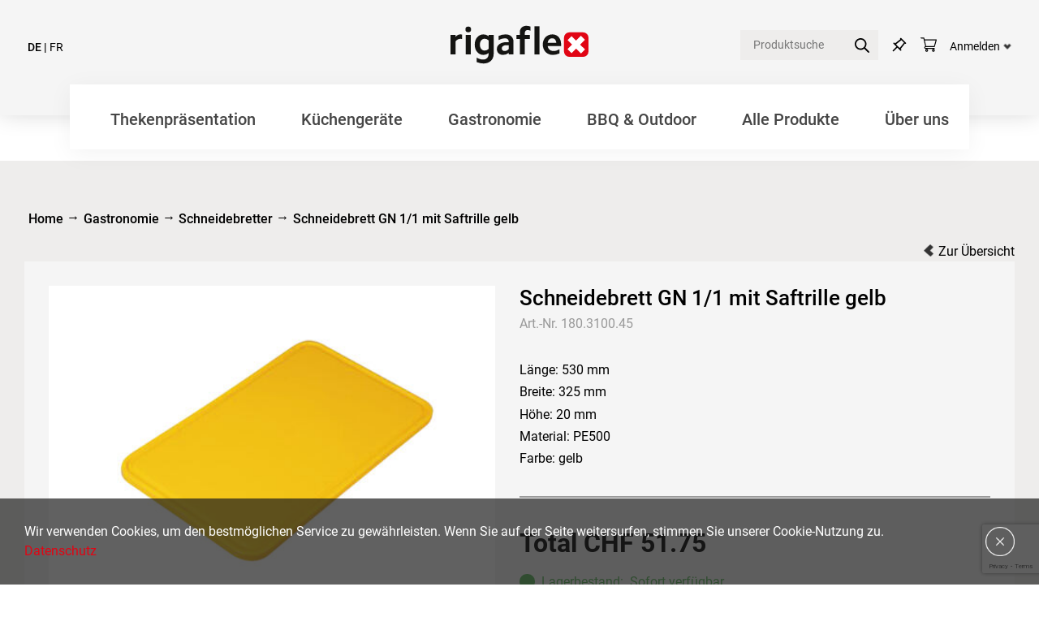

--- FILE ---
content_type: text/html; charset=UTF-8
request_url: https://www.rigaflex.ch/index.html?id=117&cmd=asyncStock
body_size: -263
content:
[{"status":"green","message":"Sofort verf\u00fcgbar","id":"180.3100.07"},{"status":"green","message":"Sofort verf\u00fcgbar","id":"180.3100.20"},{"status":"green","message":"Sofort verf\u00fcgbar","id":"180.3100.30"},{"status":"green","message":"Sofort verf\u00fcgbar","id":"180.1100.00"},{"status":"green","message":"Sofort verf\u00fcgbar","id":"180.1100.07"},{"status":"green","message":"Sofort verf\u00fcgbar","id":"180.1100.20"},{"status":"green","message":"Sofort verf\u00fcgbar","id":"180.1100.30"},{"status":"green","message":"Sofort verf\u00fcgbar","id":"180.1100.45"},{"status":"green","message":"Sofort verf\u00fcgbar","id":"180.1100.50"},{"status":"green","message":"Sofort verf\u00fcgbar","id":"180.3100.00"},{"status":"green","message":"Sofort verf\u00fcgbar","id":"180.3100.07"},{"status":"green","message":"Sofort verf\u00fcgbar","id":"180.3100.20"},{"status":"green","message":"Sofort verf\u00fcgbar","id":"180.3100.30"},{"status":"green","message":"Sofort verf\u00fcgbar","id":"180.1100.00"},{"status":"green","message":"Sofort verf\u00fcgbar","id":"180.1100.07"},{"status":"green","message":"Sofort verf\u00fcgbar","id":"180.1100.20"}]

--- FILE ---
content_type: text/html; charset=utf-8
request_url: https://www.google.com/recaptcha/api2/anchor?ar=1&k=6Le5xUYpAAAAANeu2tvWR8__5rr2fPnQ-440B0_X&co=aHR0cHM6Ly93d3cucmlnYWZsZXguY2g6NDQz&hl=en&v=9TiwnJFHeuIw_s0wSd3fiKfN&size=invisible&anchor-ms=20000&execute-ms=30000&cb=y1eunq53vd3g
body_size: 48332
content:
<!DOCTYPE HTML><html dir="ltr" lang="en"><head><meta http-equiv="Content-Type" content="text/html; charset=UTF-8">
<meta http-equiv="X-UA-Compatible" content="IE=edge">
<title>reCAPTCHA</title>
<style type="text/css">
/* cyrillic-ext */
@font-face {
  font-family: 'Roboto';
  font-style: normal;
  font-weight: 400;
  font-stretch: 100%;
  src: url(//fonts.gstatic.com/s/roboto/v48/KFO7CnqEu92Fr1ME7kSn66aGLdTylUAMa3GUBHMdazTgWw.woff2) format('woff2');
  unicode-range: U+0460-052F, U+1C80-1C8A, U+20B4, U+2DE0-2DFF, U+A640-A69F, U+FE2E-FE2F;
}
/* cyrillic */
@font-face {
  font-family: 'Roboto';
  font-style: normal;
  font-weight: 400;
  font-stretch: 100%;
  src: url(//fonts.gstatic.com/s/roboto/v48/KFO7CnqEu92Fr1ME7kSn66aGLdTylUAMa3iUBHMdazTgWw.woff2) format('woff2');
  unicode-range: U+0301, U+0400-045F, U+0490-0491, U+04B0-04B1, U+2116;
}
/* greek-ext */
@font-face {
  font-family: 'Roboto';
  font-style: normal;
  font-weight: 400;
  font-stretch: 100%;
  src: url(//fonts.gstatic.com/s/roboto/v48/KFO7CnqEu92Fr1ME7kSn66aGLdTylUAMa3CUBHMdazTgWw.woff2) format('woff2');
  unicode-range: U+1F00-1FFF;
}
/* greek */
@font-face {
  font-family: 'Roboto';
  font-style: normal;
  font-weight: 400;
  font-stretch: 100%;
  src: url(//fonts.gstatic.com/s/roboto/v48/KFO7CnqEu92Fr1ME7kSn66aGLdTylUAMa3-UBHMdazTgWw.woff2) format('woff2');
  unicode-range: U+0370-0377, U+037A-037F, U+0384-038A, U+038C, U+038E-03A1, U+03A3-03FF;
}
/* math */
@font-face {
  font-family: 'Roboto';
  font-style: normal;
  font-weight: 400;
  font-stretch: 100%;
  src: url(//fonts.gstatic.com/s/roboto/v48/KFO7CnqEu92Fr1ME7kSn66aGLdTylUAMawCUBHMdazTgWw.woff2) format('woff2');
  unicode-range: U+0302-0303, U+0305, U+0307-0308, U+0310, U+0312, U+0315, U+031A, U+0326-0327, U+032C, U+032F-0330, U+0332-0333, U+0338, U+033A, U+0346, U+034D, U+0391-03A1, U+03A3-03A9, U+03B1-03C9, U+03D1, U+03D5-03D6, U+03F0-03F1, U+03F4-03F5, U+2016-2017, U+2034-2038, U+203C, U+2040, U+2043, U+2047, U+2050, U+2057, U+205F, U+2070-2071, U+2074-208E, U+2090-209C, U+20D0-20DC, U+20E1, U+20E5-20EF, U+2100-2112, U+2114-2115, U+2117-2121, U+2123-214F, U+2190, U+2192, U+2194-21AE, U+21B0-21E5, U+21F1-21F2, U+21F4-2211, U+2213-2214, U+2216-22FF, U+2308-230B, U+2310, U+2319, U+231C-2321, U+2336-237A, U+237C, U+2395, U+239B-23B7, U+23D0, U+23DC-23E1, U+2474-2475, U+25AF, U+25B3, U+25B7, U+25BD, U+25C1, U+25CA, U+25CC, U+25FB, U+266D-266F, U+27C0-27FF, U+2900-2AFF, U+2B0E-2B11, U+2B30-2B4C, U+2BFE, U+3030, U+FF5B, U+FF5D, U+1D400-1D7FF, U+1EE00-1EEFF;
}
/* symbols */
@font-face {
  font-family: 'Roboto';
  font-style: normal;
  font-weight: 400;
  font-stretch: 100%;
  src: url(//fonts.gstatic.com/s/roboto/v48/KFO7CnqEu92Fr1ME7kSn66aGLdTylUAMaxKUBHMdazTgWw.woff2) format('woff2');
  unicode-range: U+0001-000C, U+000E-001F, U+007F-009F, U+20DD-20E0, U+20E2-20E4, U+2150-218F, U+2190, U+2192, U+2194-2199, U+21AF, U+21E6-21F0, U+21F3, U+2218-2219, U+2299, U+22C4-22C6, U+2300-243F, U+2440-244A, U+2460-24FF, U+25A0-27BF, U+2800-28FF, U+2921-2922, U+2981, U+29BF, U+29EB, U+2B00-2BFF, U+4DC0-4DFF, U+FFF9-FFFB, U+10140-1018E, U+10190-1019C, U+101A0, U+101D0-101FD, U+102E0-102FB, U+10E60-10E7E, U+1D2C0-1D2D3, U+1D2E0-1D37F, U+1F000-1F0FF, U+1F100-1F1AD, U+1F1E6-1F1FF, U+1F30D-1F30F, U+1F315, U+1F31C, U+1F31E, U+1F320-1F32C, U+1F336, U+1F378, U+1F37D, U+1F382, U+1F393-1F39F, U+1F3A7-1F3A8, U+1F3AC-1F3AF, U+1F3C2, U+1F3C4-1F3C6, U+1F3CA-1F3CE, U+1F3D4-1F3E0, U+1F3ED, U+1F3F1-1F3F3, U+1F3F5-1F3F7, U+1F408, U+1F415, U+1F41F, U+1F426, U+1F43F, U+1F441-1F442, U+1F444, U+1F446-1F449, U+1F44C-1F44E, U+1F453, U+1F46A, U+1F47D, U+1F4A3, U+1F4B0, U+1F4B3, U+1F4B9, U+1F4BB, U+1F4BF, U+1F4C8-1F4CB, U+1F4D6, U+1F4DA, U+1F4DF, U+1F4E3-1F4E6, U+1F4EA-1F4ED, U+1F4F7, U+1F4F9-1F4FB, U+1F4FD-1F4FE, U+1F503, U+1F507-1F50B, U+1F50D, U+1F512-1F513, U+1F53E-1F54A, U+1F54F-1F5FA, U+1F610, U+1F650-1F67F, U+1F687, U+1F68D, U+1F691, U+1F694, U+1F698, U+1F6AD, U+1F6B2, U+1F6B9-1F6BA, U+1F6BC, U+1F6C6-1F6CF, U+1F6D3-1F6D7, U+1F6E0-1F6EA, U+1F6F0-1F6F3, U+1F6F7-1F6FC, U+1F700-1F7FF, U+1F800-1F80B, U+1F810-1F847, U+1F850-1F859, U+1F860-1F887, U+1F890-1F8AD, U+1F8B0-1F8BB, U+1F8C0-1F8C1, U+1F900-1F90B, U+1F93B, U+1F946, U+1F984, U+1F996, U+1F9E9, U+1FA00-1FA6F, U+1FA70-1FA7C, U+1FA80-1FA89, U+1FA8F-1FAC6, U+1FACE-1FADC, U+1FADF-1FAE9, U+1FAF0-1FAF8, U+1FB00-1FBFF;
}
/* vietnamese */
@font-face {
  font-family: 'Roboto';
  font-style: normal;
  font-weight: 400;
  font-stretch: 100%;
  src: url(//fonts.gstatic.com/s/roboto/v48/KFO7CnqEu92Fr1ME7kSn66aGLdTylUAMa3OUBHMdazTgWw.woff2) format('woff2');
  unicode-range: U+0102-0103, U+0110-0111, U+0128-0129, U+0168-0169, U+01A0-01A1, U+01AF-01B0, U+0300-0301, U+0303-0304, U+0308-0309, U+0323, U+0329, U+1EA0-1EF9, U+20AB;
}
/* latin-ext */
@font-face {
  font-family: 'Roboto';
  font-style: normal;
  font-weight: 400;
  font-stretch: 100%;
  src: url(//fonts.gstatic.com/s/roboto/v48/KFO7CnqEu92Fr1ME7kSn66aGLdTylUAMa3KUBHMdazTgWw.woff2) format('woff2');
  unicode-range: U+0100-02BA, U+02BD-02C5, U+02C7-02CC, U+02CE-02D7, U+02DD-02FF, U+0304, U+0308, U+0329, U+1D00-1DBF, U+1E00-1E9F, U+1EF2-1EFF, U+2020, U+20A0-20AB, U+20AD-20C0, U+2113, U+2C60-2C7F, U+A720-A7FF;
}
/* latin */
@font-face {
  font-family: 'Roboto';
  font-style: normal;
  font-weight: 400;
  font-stretch: 100%;
  src: url(//fonts.gstatic.com/s/roboto/v48/KFO7CnqEu92Fr1ME7kSn66aGLdTylUAMa3yUBHMdazQ.woff2) format('woff2');
  unicode-range: U+0000-00FF, U+0131, U+0152-0153, U+02BB-02BC, U+02C6, U+02DA, U+02DC, U+0304, U+0308, U+0329, U+2000-206F, U+20AC, U+2122, U+2191, U+2193, U+2212, U+2215, U+FEFF, U+FFFD;
}
/* cyrillic-ext */
@font-face {
  font-family: 'Roboto';
  font-style: normal;
  font-weight: 500;
  font-stretch: 100%;
  src: url(//fonts.gstatic.com/s/roboto/v48/KFO7CnqEu92Fr1ME7kSn66aGLdTylUAMa3GUBHMdazTgWw.woff2) format('woff2');
  unicode-range: U+0460-052F, U+1C80-1C8A, U+20B4, U+2DE0-2DFF, U+A640-A69F, U+FE2E-FE2F;
}
/* cyrillic */
@font-face {
  font-family: 'Roboto';
  font-style: normal;
  font-weight: 500;
  font-stretch: 100%;
  src: url(//fonts.gstatic.com/s/roboto/v48/KFO7CnqEu92Fr1ME7kSn66aGLdTylUAMa3iUBHMdazTgWw.woff2) format('woff2');
  unicode-range: U+0301, U+0400-045F, U+0490-0491, U+04B0-04B1, U+2116;
}
/* greek-ext */
@font-face {
  font-family: 'Roboto';
  font-style: normal;
  font-weight: 500;
  font-stretch: 100%;
  src: url(//fonts.gstatic.com/s/roboto/v48/KFO7CnqEu92Fr1ME7kSn66aGLdTylUAMa3CUBHMdazTgWw.woff2) format('woff2');
  unicode-range: U+1F00-1FFF;
}
/* greek */
@font-face {
  font-family: 'Roboto';
  font-style: normal;
  font-weight: 500;
  font-stretch: 100%;
  src: url(//fonts.gstatic.com/s/roboto/v48/KFO7CnqEu92Fr1ME7kSn66aGLdTylUAMa3-UBHMdazTgWw.woff2) format('woff2');
  unicode-range: U+0370-0377, U+037A-037F, U+0384-038A, U+038C, U+038E-03A1, U+03A3-03FF;
}
/* math */
@font-face {
  font-family: 'Roboto';
  font-style: normal;
  font-weight: 500;
  font-stretch: 100%;
  src: url(//fonts.gstatic.com/s/roboto/v48/KFO7CnqEu92Fr1ME7kSn66aGLdTylUAMawCUBHMdazTgWw.woff2) format('woff2');
  unicode-range: U+0302-0303, U+0305, U+0307-0308, U+0310, U+0312, U+0315, U+031A, U+0326-0327, U+032C, U+032F-0330, U+0332-0333, U+0338, U+033A, U+0346, U+034D, U+0391-03A1, U+03A3-03A9, U+03B1-03C9, U+03D1, U+03D5-03D6, U+03F0-03F1, U+03F4-03F5, U+2016-2017, U+2034-2038, U+203C, U+2040, U+2043, U+2047, U+2050, U+2057, U+205F, U+2070-2071, U+2074-208E, U+2090-209C, U+20D0-20DC, U+20E1, U+20E5-20EF, U+2100-2112, U+2114-2115, U+2117-2121, U+2123-214F, U+2190, U+2192, U+2194-21AE, U+21B0-21E5, U+21F1-21F2, U+21F4-2211, U+2213-2214, U+2216-22FF, U+2308-230B, U+2310, U+2319, U+231C-2321, U+2336-237A, U+237C, U+2395, U+239B-23B7, U+23D0, U+23DC-23E1, U+2474-2475, U+25AF, U+25B3, U+25B7, U+25BD, U+25C1, U+25CA, U+25CC, U+25FB, U+266D-266F, U+27C0-27FF, U+2900-2AFF, U+2B0E-2B11, U+2B30-2B4C, U+2BFE, U+3030, U+FF5B, U+FF5D, U+1D400-1D7FF, U+1EE00-1EEFF;
}
/* symbols */
@font-face {
  font-family: 'Roboto';
  font-style: normal;
  font-weight: 500;
  font-stretch: 100%;
  src: url(//fonts.gstatic.com/s/roboto/v48/KFO7CnqEu92Fr1ME7kSn66aGLdTylUAMaxKUBHMdazTgWw.woff2) format('woff2');
  unicode-range: U+0001-000C, U+000E-001F, U+007F-009F, U+20DD-20E0, U+20E2-20E4, U+2150-218F, U+2190, U+2192, U+2194-2199, U+21AF, U+21E6-21F0, U+21F3, U+2218-2219, U+2299, U+22C4-22C6, U+2300-243F, U+2440-244A, U+2460-24FF, U+25A0-27BF, U+2800-28FF, U+2921-2922, U+2981, U+29BF, U+29EB, U+2B00-2BFF, U+4DC0-4DFF, U+FFF9-FFFB, U+10140-1018E, U+10190-1019C, U+101A0, U+101D0-101FD, U+102E0-102FB, U+10E60-10E7E, U+1D2C0-1D2D3, U+1D2E0-1D37F, U+1F000-1F0FF, U+1F100-1F1AD, U+1F1E6-1F1FF, U+1F30D-1F30F, U+1F315, U+1F31C, U+1F31E, U+1F320-1F32C, U+1F336, U+1F378, U+1F37D, U+1F382, U+1F393-1F39F, U+1F3A7-1F3A8, U+1F3AC-1F3AF, U+1F3C2, U+1F3C4-1F3C6, U+1F3CA-1F3CE, U+1F3D4-1F3E0, U+1F3ED, U+1F3F1-1F3F3, U+1F3F5-1F3F7, U+1F408, U+1F415, U+1F41F, U+1F426, U+1F43F, U+1F441-1F442, U+1F444, U+1F446-1F449, U+1F44C-1F44E, U+1F453, U+1F46A, U+1F47D, U+1F4A3, U+1F4B0, U+1F4B3, U+1F4B9, U+1F4BB, U+1F4BF, U+1F4C8-1F4CB, U+1F4D6, U+1F4DA, U+1F4DF, U+1F4E3-1F4E6, U+1F4EA-1F4ED, U+1F4F7, U+1F4F9-1F4FB, U+1F4FD-1F4FE, U+1F503, U+1F507-1F50B, U+1F50D, U+1F512-1F513, U+1F53E-1F54A, U+1F54F-1F5FA, U+1F610, U+1F650-1F67F, U+1F687, U+1F68D, U+1F691, U+1F694, U+1F698, U+1F6AD, U+1F6B2, U+1F6B9-1F6BA, U+1F6BC, U+1F6C6-1F6CF, U+1F6D3-1F6D7, U+1F6E0-1F6EA, U+1F6F0-1F6F3, U+1F6F7-1F6FC, U+1F700-1F7FF, U+1F800-1F80B, U+1F810-1F847, U+1F850-1F859, U+1F860-1F887, U+1F890-1F8AD, U+1F8B0-1F8BB, U+1F8C0-1F8C1, U+1F900-1F90B, U+1F93B, U+1F946, U+1F984, U+1F996, U+1F9E9, U+1FA00-1FA6F, U+1FA70-1FA7C, U+1FA80-1FA89, U+1FA8F-1FAC6, U+1FACE-1FADC, U+1FADF-1FAE9, U+1FAF0-1FAF8, U+1FB00-1FBFF;
}
/* vietnamese */
@font-face {
  font-family: 'Roboto';
  font-style: normal;
  font-weight: 500;
  font-stretch: 100%;
  src: url(//fonts.gstatic.com/s/roboto/v48/KFO7CnqEu92Fr1ME7kSn66aGLdTylUAMa3OUBHMdazTgWw.woff2) format('woff2');
  unicode-range: U+0102-0103, U+0110-0111, U+0128-0129, U+0168-0169, U+01A0-01A1, U+01AF-01B0, U+0300-0301, U+0303-0304, U+0308-0309, U+0323, U+0329, U+1EA0-1EF9, U+20AB;
}
/* latin-ext */
@font-face {
  font-family: 'Roboto';
  font-style: normal;
  font-weight: 500;
  font-stretch: 100%;
  src: url(//fonts.gstatic.com/s/roboto/v48/KFO7CnqEu92Fr1ME7kSn66aGLdTylUAMa3KUBHMdazTgWw.woff2) format('woff2');
  unicode-range: U+0100-02BA, U+02BD-02C5, U+02C7-02CC, U+02CE-02D7, U+02DD-02FF, U+0304, U+0308, U+0329, U+1D00-1DBF, U+1E00-1E9F, U+1EF2-1EFF, U+2020, U+20A0-20AB, U+20AD-20C0, U+2113, U+2C60-2C7F, U+A720-A7FF;
}
/* latin */
@font-face {
  font-family: 'Roboto';
  font-style: normal;
  font-weight: 500;
  font-stretch: 100%;
  src: url(//fonts.gstatic.com/s/roboto/v48/KFO7CnqEu92Fr1ME7kSn66aGLdTylUAMa3yUBHMdazQ.woff2) format('woff2');
  unicode-range: U+0000-00FF, U+0131, U+0152-0153, U+02BB-02BC, U+02C6, U+02DA, U+02DC, U+0304, U+0308, U+0329, U+2000-206F, U+20AC, U+2122, U+2191, U+2193, U+2212, U+2215, U+FEFF, U+FFFD;
}
/* cyrillic-ext */
@font-face {
  font-family: 'Roboto';
  font-style: normal;
  font-weight: 900;
  font-stretch: 100%;
  src: url(//fonts.gstatic.com/s/roboto/v48/KFO7CnqEu92Fr1ME7kSn66aGLdTylUAMa3GUBHMdazTgWw.woff2) format('woff2');
  unicode-range: U+0460-052F, U+1C80-1C8A, U+20B4, U+2DE0-2DFF, U+A640-A69F, U+FE2E-FE2F;
}
/* cyrillic */
@font-face {
  font-family: 'Roboto';
  font-style: normal;
  font-weight: 900;
  font-stretch: 100%;
  src: url(//fonts.gstatic.com/s/roboto/v48/KFO7CnqEu92Fr1ME7kSn66aGLdTylUAMa3iUBHMdazTgWw.woff2) format('woff2');
  unicode-range: U+0301, U+0400-045F, U+0490-0491, U+04B0-04B1, U+2116;
}
/* greek-ext */
@font-face {
  font-family: 'Roboto';
  font-style: normal;
  font-weight: 900;
  font-stretch: 100%;
  src: url(//fonts.gstatic.com/s/roboto/v48/KFO7CnqEu92Fr1ME7kSn66aGLdTylUAMa3CUBHMdazTgWw.woff2) format('woff2');
  unicode-range: U+1F00-1FFF;
}
/* greek */
@font-face {
  font-family: 'Roboto';
  font-style: normal;
  font-weight: 900;
  font-stretch: 100%;
  src: url(//fonts.gstatic.com/s/roboto/v48/KFO7CnqEu92Fr1ME7kSn66aGLdTylUAMa3-UBHMdazTgWw.woff2) format('woff2');
  unicode-range: U+0370-0377, U+037A-037F, U+0384-038A, U+038C, U+038E-03A1, U+03A3-03FF;
}
/* math */
@font-face {
  font-family: 'Roboto';
  font-style: normal;
  font-weight: 900;
  font-stretch: 100%;
  src: url(//fonts.gstatic.com/s/roboto/v48/KFO7CnqEu92Fr1ME7kSn66aGLdTylUAMawCUBHMdazTgWw.woff2) format('woff2');
  unicode-range: U+0302-0303, U+0305, U+0307-0308, U+0310, U+0312, U+0315, U+031A, U+0326-0327, U+032C, U+032F-0330, U+0332-0333, U+0338, U+033A, U+0346, U+034D, U+0391-03A1, U+03A3-03A9, U+03B1-03C9, U+03D1, U+03D5-03D6, U+03F0-03F1, U+03F4-03F5, U+2016-2017, U+2034-2038, U+203C, U+2040, U+2043, U+2047, U+2050, U+2057, U+205F, U+2070-2071, U+2074-208E, U+2090-209C, U+20D0-20DC, U+20E1, U+20E5-20EF, U+2100-2112, U+2114-2115, U+2117-2121, U+2123-214F, U+2190, U+2192, U+2194-21AE, U+21B0-21E5, U+21F1-21F2, U+21F4-2211, U+2213-2214, U+2216-22FF, U+2308-230B, U+2310, U+2319, U+231C-2321, U+2336-237A, U+237C, U+2395, U+239B-23B7, U+23D0, U+23DC-23E1, U+2474-2475, U+25AF, U+25B3, U+25B7, U+25BD, U+25C1, U+25CA, U+25CC, U+25FB, U+266D-266F, U+27C0-27FF, U+2900-2AFF, U+2B0E-2B11, U+2B30-2B4C, U+2BFE, U+3030, U+FF5B, U+FF5D, U+1D400-1D7FF, U+1EE00-1EEFF;
}
/* symbols */
@font-face {
  font-family: 'Roboto';
  font-style: normal;
  font-weight: 900;
  font-stretch: 100%;
  src: url(//fonts.gstatic.com/s/roboto/v48/KFO7CnqEu92Fr1ME7kSn66aGLdTylUAMaxKUBHMdazTgWw.woff2) format('woff2');
  unicode-range: U+0001-000C, U+000E-001F, U+007F-009F, U+20DD-20E0, U+20E2-20E4, U+2150-218F, U+2190, U+2192, U+2194-2199, U+21AF, U+21E6-21F0, U+21F3, U+2218-2219, U+2299, U+22C4-22C6, U+2300-243F, U+2440-244A, U+2460-24FF, U+25A0-27BF, U+2800-28FF, U+2921-2922, U+2981, U+29BF, U+29EB, U+2B00-2BFF, U+4DC0-4DFF, U+FFF9-FFFB, U+10140-1018E, U+10190-1019C, U+101A0, U+101D0-101FD, U+102E0-102FB, U+10E60-10E7E, U+1D2C0-1D2D3, U+1D2E0-1D37F, U+1F000-1F0FF, U+1F100-1F1AD, U+1F1E6-1F1FF, U+1F30D-1F30F, U+1F315, U+1F31C, U+1F31E, U+1F320-1F32C, U+1F336, U+1F378, U+1F37D, U+1F382, U+1F393-1F39F, U+1F3A7-1F3A8, U+1F3AC-1F3AF, U+1F3C2, U+1F3C4-1F3C6, U+1F3CA-1F3CE, U+1F3D4-1F3E0, U+1F3ED, U+1F3F1-1F3F3, U+1F3F5-1F3F7, U+1F408, U+1F415, U+1F41F, U+1F426, U+1F43F, U+1F441-1F442, U+1F444, U+1F446-1F449, U+1F44C-1F44E, U+1F453, U+1F46A, U+1F47D, U+1F4A3, U+1F4B0, U+1F4B3, U+1F4B9, U+1F4BB, U+1F4BF, U+1F4C8-1F4CB, U+1F4D6, U+1F4DA, U+1F4DF, U+1F4E3-1F4E6, U+1F4EA-1F4ED, U+1F4F7, U+1F4F9-1F4FB, U+1F4FD-1F4FE, U+1F503, U+1F507-1F50B, U+1F50D, U+1F512-1F513, U+1F53E-1F54A, U+1F54F-1F5FA, U+1F610, U+1F650-1F67F, U+1F687, U+1F68D, U+1F691, U+1F694, U+1F698, U+1F6AD, U+1F6B2, U+1F6B9-1F6BA, U+1F6BC, U+1F6C6-1F6CF, U+1F6D3-1F6D7, U+1F6E0-1F6EA, U+1F6F0-1F6F3, U+1F6F7-1F6FC, U+1F700-1F7FF, U+1F800-1F80B, U+1F810-1F847, U+1F850-1F859, U+1F860-1F887, U+1F890-1F8AD, U+1F8B0-1F8BB, U+1F8C0-1F8C1, U+1F900-1F90B, U+1F93B, U+1F946, U+1F984, U+1F996, U+1F9E9, U+1FA00-1FA6F, U+1FA70-1FA7C, U+1FA80-1FA89, U+1FA8F-1FAC6, U+1FACE-1FADC, U+1FADF-1FAE9, U+1FAF0-1FAF8, U+1FB00-1FBFF;
}
/* vietnamese */
@font-face {
  font-family: 'Roboto';
  font-style: normal;
  font-weight: 900;
  font-stretch: 100%;
  src: url(//fonts.gstatic.com/s/roboto/v48/KFO7CnqEu92Fr1ME7kSn66aGLdTylUAMa3OUBHMdazTgWw.woff2) format('woff2');
  unicode-range: U+0102-0103, U+0110-0111, U+0128-0129, U+0168-0169, U+01A0-01A1, U+01AF-01B0, U+0300-0301, U+0303-0304, U+0308-0309, U+0323, U+0329, U+1EA0-1EF9, U+20AB;
}
/* latin-ext */
@font-face {
  font-family: 'Roboto';
  font-style: normal;
  font-weight: 900;
  font-stretch: 100%;
  src: url(//fonts.gstatic.com/s/roboto/v48/KFO7CnqEu92Fr1ME7kSn66aGLdTylUAMa3KUBHMdazTgWw.woff2) format('woff2');
  unicode-range: U+0100-02BA, U+02BD-02C5, U+02C7-02CC, U+02CE-02D7, U+02DD-02FF, U+0304, U+0308, U+0329, U+1D00-1DBF, U+1E00-1E9F, U+1EF2-1EFF, U+2020, U+20A0-20AB, U+20AD-20C0, U+2113, U+2C60-2C7F, U+A720-A7FF;
}
/* latin */
@font-face {
  font-family: 'Roboto';
  font-style: normal;
  font-weight: 900;
  font-stretch: 100%;
  src: url(//fonts.gstatic.com/s/roboto/v48/KFO7CnqEu92Fr1ME7kSn66aGLdTylUAMa3yUBHMdazQ.woff2) format('woff2');
  unicode-range: U+0000-00FF, U+0131, U+0152-0153, U+02BB-02BC, U+02C6, U+02DA, U+02DC, U+0304, U+0308, U+0329, U+2000-206F, U+20AC, U+2122, U+2191, U+2193, U+2212, U+2215, U+FEFF, U+FFFD;
}

</style>
<link rel="stylesheet" type="text/css" href="https://www.gstatic.com/recaptcha/releases/9TiwnJFHeuIw_s0wSd3fiKfN/styles__ltr.css">
<script nonce="KnBowZMJeCi_CqTH6mrJKA" type="text/javascript">window['__recaptcha_api'] = 'https://www.google.com/recaptcha/api2/';</script>
<script type="text/javascript" src="https://www.gstatic.com/recaptcha/releases/9TiwnJFHeuIw_s0wSd3fiKfN/recaptcha__en.js" nonce="KnBowZMJeCi_CqTH6mrJKA">
      
    </script></head>
<body><div id="rc-anchor-alert" class="rc-anchor-alert"></div>
<input type="hidden" id="recaptcha-token" value="[base64]">
<script type="text/javascript" nonce="KnBowZMJeCi_CqTH6mrJKA">
      recaptcha.anchor.Main.init("[\x22ainput\x22,[\x22bgdata\x22,\x22\x22,\[base64]/[base64]/[base64]/[base64]/[base64]/[base64]/[base64]/[base64]/[base64]/[base64]\\u003d\x22,\[base64]\\u003d\x22,\x22woXDm8Kjw6wLN2ldcHXCkMKCw702Z8O2PlPDtsKrS0LCscO5w4ZcVsKJP8K8Y8KOKMKBwrRPwrLCkB4LwoNBw6vDkSZEwrzCvlsnwrrDol1AFsOfwopqw6HDnlzCjF8fwonCmcO/w77Cq8KSw6RUIElmUnDChghZccKBfXLDjMKdfydQdcObwqkgJTkwU8OYw57DvxPDvMO1RsO5TMOBMcK0w7ZuaRo0SyoSZB5nwp/Dh1sjMCNMw6xIw7wFw47DtgdDQB9kN2vCqcK7w5xWWwIAPMO1wq7DvjLDh8OEFGLDrRdGHR1rwrzCrjQcwpU3XlnCuMO3wrjClg7CjiTDpzENw6PDssKHw5QDw6B6bUfCicK7w73DoMO+WcOIC8Ohwp5Bw50MbQrDgcKXwo3ChhEuYXjCi8OMTcKkw4FFwr/[base64]/[base64]/DlxYdw4LCiw0vXVdDwoNGDMO9K8Kpw7bCkkfCg3TCu8KfRsKiGydAUBI5w4vDvcKVw5/CmV1OTRrDixYEI8KeXzdOUibDoUPDjwoiwoQGwqEHXcKZw6NDw5oEwp5OVMKaf0cJFjfCr1zClD0YWCACWjnDpcKlw78Nw6LDosOiw7ctwozCmsKZDjFOwrjDpQTCjkpEWsO7WcK5wrzCqsKAwpDCgMO/[base64]/DqE7CscOVV8Khw4jCscKSUcK5OsONfxrDvcKqUV7DscKXPsOjcGvChcOyQ8OTw5ZMXsKbw4DCnzdDwoEMVgNNwrXDhlvDv8O/w6jDvsKBGStgw7rDqsKcwozCgErDvjBswoNFfcKwR8O6wrHCvcK8w6vCoGvCssO8f8KSJ8KVwr7Dv2teMGN1QsOUY8KGGMKMwp7CgsOUw4QHw4pzw6HCsScYwpnCoErDlHfCvH/CpCAHw7HDhMKqHcKdwoErSzokwr3CqsKrL0/Cs31XwoE+wrV+dsK5Wk8yZ8KrKCXDoh97wrwnwo3DoMOrUcOAIsK+wodMw63CssKdQMKmdMKIdMKlcGYLwpvCrcKoLAHCs2/[base64]/DqAk3woVqwr1OKGhgwprCusKPL8Oof3jDuHMBwqvDo8Olw5zDin5qw4LDv8K4ccKUWT9bRznDr1UdS8KWwo/Dh2wJMGteVS/ChGLDjjI3wroSYFPClCjDhUd/AsOOw5TCs0/DgMOub3pkw6VPQE1vw47DrsOIw7sNwpMjw71pwp3Dnz47TXrCqmEwacK+OcKzwpPDsRXCpRjCnXUZAcKgwotnKBbCsMOiwrDCrATCtMO0w6bDuUlXAA7DpTDDt8KBwoZZw77ChEppwp/[base64]/CnsKJSMO1w7HDsRU2M8OjwrHCvglbNsOTw7oXw4tTwrPDlgnDrB0YEsOZwrs7w64gw4spRMOqdRTDt8Kww7w7HMKvaMKqFFjDv8KWDEI/w6QVw73CgMK8YC/[base64]/CkHpww4/DklZ8f1HDmUjCrMKvw7zDq8O1w5BfEih1w6zCn8KzQsK/wohKwp/ClsOJw7nDlcKDMMO8w4bCukc4wpMgfhQlwrs0BsKIcSF7w4UZwpvCn2Q5w7TCp8KLRy8/QALDly/CkcOuw5bClcKNwqNKH2tXwo3DsD3CisKIQDoiwoLCnsKsw5wfKXkgw6PDiUHCkMKQwolwfMKeasK7wpbDpVrDs8Otwodzw5MdH8O+w6AwE8KUw4fCk8K3wpfCkmrDvcKSwphowoxMwo9DUcOvw7Mtwp/Cuh9+AmbDmMO8woclJx0jw5XDhjzCtcK5w78Ew5XDthPDtBF9R2nDv1XDmEwXKATDsD3Cj8ObwqTCo8KSwqcoQcO/[base64]/w6zDp8O7WsKAd2DDgjLDpcK2NsO2JMKRw6NNw5zChBB9GcOMw6gHwo9JwotawoJvw7oKwqTDjsKqRlbDnlNhQBPCgFfDgiE1W3kowqYFw5PDusOfwpwveMKyEw1cIcOJGsKaDMKgwqJMwoxMW8O/AF8rwrnCvcOawoPDkhhJR0nClQRfBsK+b0/Ct3PDtXLCjMOjfcOhw5XDn8KIVcOlXhnCqsOqw6Emw7YSVsKmwqfCoivDqsK/[base64]/CrcKjKMOOw5VlLHnCmBhQUSTDnkQ3wot8wrPDu2ZIw6QlIcOhampvBsOVw6sfwrp3VB9uK8OOw4gTYMKbfsKDXcOLYwXClsOew6p+w7TDu8O3w5TDg8ODYQvDn8KRCMOwPcKAHyPDkSPDrcOBw5LCsMO3wplfwqDDucOEw4/Cl8OJZ1J5OsKewodsw6vCj297en7Dgk4Hb8Ovw4jDrMODw783XsK8acO3RsKjw47CsyhOH8Ocw6jDlHfDjsOXZggKwrrDiToBAMOwXmHCqMKbw6sewpRtwrXDux9rw4zDs8Onwr7Dmld1wrfDqMOuBWpkwqTCucKIesKAwpVxW2l8w4EAwpXDuVgOwoHCpQd/cmHDsxfCj3jDmsKtA8Kvwqk+VXvCqRXDkRHDmCLDp1UgwqlKwqJow7rCgD/Dkj7Ct8OiQnLCp13DjMKce8KpEwNlNWHDtHQ1w5XDpMK6w6XDjsOWwrnDrjLCmW3DlXjDojrDgsKtbMKcwpcYwpFmd0NdwoXCoFppwroCBWhiw6NJI8K7CBbCj0NMwr8Id8KmJcKCwocCwqXDg8OKYMKkBcOmXlwkw7/DoMK7a2N/TMKYwq8WwqXDjC7DpV/DksKfwotORxgRf0I8wpREw7Inw6wZw4Jqbj0qAzfCjC8Lw59lwqRQw6LCmcO7w6bDsQzCg8KZEyLDqh3Dt8K3wqRKwqccHDzCq8KdOCh4aWxjESLDp1xtw4/[base64]/bMKUwpbDhcOowpDCscO8W8K/wonDicOqw7bDiyBYZMO3UQ7ClsOPw7oOwr/DksONPsKbOzbDnQ3CgHFtw6XCq8OHw7BQal4kJcOmLVHCssOnwpDDuXpvfsOLSyTDj0ldw63CuMKmbDjDj0Zfw5HCvCDDhxlfIhLDlT01RBoJH8ORw4nCgDfDksONe2UewodWwpTCpmkxH8KCZDTDnjdfw4fCsVEWY8Oyw4TCuQoUcCnCm8KZVCsrVh/CmXhBw7pww7htIVNGw6R6AMOGe8O8MjoyU0NRw7DCpMKtQmjDvC0LSDfCukBjXcKAJsKTw41McWZowoohw6zCmyDCisK6wrdmRDvDhcKkfDTCmB8Ew6JyDhhQF2BxwpHDi8O9w5vDgMKVw4LDo0LCnkBoNcO4woBvSsOMbEHCmjhow5zCjsOMw5nDosOkwq/DlyzCmFjDv8OBwrQxwq7CtsOaXGhkd8KDw6bDoHLDmSTCtk/CrMK6ERhAFmElRUFqw54Nw5tRwr/[base64]/[base64]/wp7CmwPDnXlDbhLDkcKXwo1Rw6bDmhvCv8OPYMOUDMKow5jCssOBw45/[base64]/CrxFqdsOvUsKIXcOSGcOFZW7DkyEFw7HCszzDjgVJWMKdw7c3wpfDv8OzWcORCV7DlcOkKsOYdcKiw5PDhMKEGDZFV8OZw4zCo37Cu2ZIwqRsU8KSwqXDt8O3GV1dbsOHw6nCrUM0c8Oyw5fCvw3Cq8OGw75CJ0hnwo7CjizCnMOTw5IewqbDg8Ogwq/Dtk5xb0jCu8OMG8Kiw4LDtMK5w782w5LCssKNEWzDgsKDIx3Ch8K/[base64]/[base64]/Culh1w4/Drzg7wowzw7x4OW3Cl8OHM8Ovw48OwpDCtcK5w6PClWrDmsKQY8Kww6DDlsK2ZcO4wozCtTbCm8OAMkbCv3UMVsKgwrrCncOlcAsgw6kdwrAoICcqZMORw4bDkcKvwq/[base64]/CoWtwAcKTRyDDn8ORO8Obw4wdw6MoOFvDhMKKBRPDtG8MwogVS8OPwo3DuCfDicKPwptOw6HDnwspwrkJw5/[base64]/DjsO/F8O4QsKiG3psw7gRwrcowrbDmjdtUwsfwppjCMKdAGRZwqfDvzlfOXPCsMKzT8O9wpEcw7DDmMOTKMOWw5bDm8OJUgfCgsORUMOuw4PCrWpiwr9sw7DDqcKzfFwGwoTDoWcFw5rDhFfCmGw+TkrCi8Kkw4vCmwt4w63DnsKsCklzw4vDsQgjw6vDolMaw4/CicKuRsKfw5Jvw4woXcKrNDzDmsKZa8ONTBfDpiBoCGd5IUjDh0hjGW3DrcONKHcxw4FywpwkHl0cHMOxwpLCjFfChMOYQj/DvMKuKFFLwpMXwrI3W8OybMKiwrwDwonDqsOrw4gRw7t6wrE7RjrDrX3DocKqFW95w5jCgGLCg8K7wrwUKcKLw6jCsH4NWMKCJAfCsMOjDsKNw5AfwqRHw4Fewp4MHcO5HAMtw7Azwp/[base64]/DlBLCi0rDqsOXWzjDuUI5KyvCgcKHbRR8bEHDnMKATRNrEcOfw5lIBMOhw7rCpT7DrmF2w5NHO2NAw4YGf3jCq1rDqynCsMOtwrbDgQgNHXDCl1INw4zCgcKwa05uOn/[base64]/CkE5hFF5tZR96w7Y9XScOBMOJwobDnijClFtQN8Ohw4phw7sZwqfDp8OJwpoSLG7CsMK1Ek/CgEAXwp91wq/CgcKVfsK/[base64]/CmhDDvcO1wrcCw60qwrrDpyICPn/DllQNJcKVJwZiB8KKZMK3w7rCqMOBw5nChlsycMKOwojCsMOSOhLCv2ZRwpjDl8KPRMKtMVIow6zCoi8lUjEHw7gNwoAwMMO+I8KBBX7DsMOffVnDtcOvXVLDl8OuSRR/LmoEeMKOw4cKL2otwpJ+VF3DlnwRcQJadCIiZxDCtMODwrvCmsK2L8OvDzDCvgXDiMO4b8K/w4vDtzYvLg4hw5zDhMOYCmzDucK0w4JmTMOAw585wqDCrkzCqcK7fkRjEDQ5bcK0WVwiwoLCjgHDhmvChWTChMKuw5/DilR5STA9w7jCkW1Lw5kiw6NROcKlXDzDscOGQcO6wrMJdMO/w4XDncKueBvDicKlwpFXwqHCusOWaBcPUcKywpfCoMKXwq42D3laEnNDw7DCuMOrwojCrcKTTsOCEMKZwr/Dg8OfCzVrw6k4w6NyQgtlw7jCpiPCl09Dc8K7w6pNOBAEwr7CpcK5OlvDrS8oeTpYYsKZTsKsw7jDp8OHw6o6CcOswqbDrsKewqx2C0IrWsOxw7o3QMKBBQjCoGzDiF5TWcO2w4fDpnI8aUEowrrDmmEgwobDhHsZa2YlCsO/[base64]/DiELDgsKyOlYxbCorw74vBXd4wr5pLsOyC3xXWw/CusKRw73DnsKrwqVzw7MmwoJ+ImfDgHnCrMKhcz1twqJjXsOgVsOdwqwnQsKOwqYLw5NTL0Yew68OwpUWY8OYa03CsC/CkRlEwr/[base64]/H8K7w67Dv8K7wq7Cs8KXaibDu0rCrcKAScOtwrt5aUR5Xz3Dn2xHwp3DrWdgcMOlwrDCrcOwVH4swq8mwoPDiH7Dp24cwpoZXcOjJRBgwpHDj1/ClkFFfGXChAlvScOzA8OXwofDgnQTwr5EWMOrw7HDlsKyBsK3wq3DpcKmw7Ncw5sIYcKRwozDicKqIgFrRcO+fcOHO8Kiwp12WG5uwq04w4sUTSVGE3bDul9ZKMOYWjU9IHM9w7sHB8OOw4jDgsOLFBUmw6tlHMO4FMOywrkOUn/CuzYHc8OsI23Cq8OSFcOvwrhYK8Kyw53DrxQlw5wIw5dZasKIHQ7Cj8OEAMKrwrDDssOAwq0fRmPClnbDsDMjw4Iow6HCrcKAZF7Dm8OHdVfDuMO3XMK+cxrCnhtHw4JAwqnChBAVGcOaHgMowr0hVcKFwo3DoGjCvGXCrwvCqsOPwr/DjcK6R8O1cUYOw7AcZGpHHMOlMXPDscOcLcKmw4AERTzDkjt5fF7Dg8KEw5EuUcKxWC5SwrBwwpgNwrZNw73CkUXCuMKvJRsDasOcJcOtesKaOmVXwqPCgEokw7kFawXCucOcwr0Ce0VHw5g7w5/CrcKoJ8KBPy86e27CnMKYFsOCbMOBQy4uM3XDhsK7ZMOUw5zDrg/DlUBfe1TDlT8SUGkxw4/CjhjDixrDtljCt8O/wpnDuMO0AMK6DcOXwo1kbVpsWsKgw7nCj8K3dsO9CU5cFMOTw68cw7bCtj5PwoPDt8O3wqEvwqwjw6DCsCzDiVHDuV/Cq8KOasKTEDpvwpLDu1bDvxA2cm/[base64]/DoMKrKj9iw751w6Qww6vCmVFkwoTDq8O6eQw+DSxDw7AdwrHDlRY3VcOUWSYBw4/ClsOkZMOfEVHChMOlBsK9wr7DisOKTStkfAgNw5TCnU4YwqzCssKowpfCgcOaQBLDuGMvV15Bw6XDrcKZSXdjw6fCtsKmdEY7PcOMKE8Zw78fwodZLMO9w6FywpvCsxjCnMOVE8OgJGMTVG4Qf8ONw5AdXMOkwqJewrQrZlwEwp3DrkplwpXDs1/Do8K1NcK8wrI5TsKlBcOdeMO9wo3Dl21nwpbCr8Ouw5Frw5DDjMONw5HCq1DDk8Oyw6onFTbDpsKLXwB2UsKPw4kXwqQZKVNQwpEMwrxUAG7DhRYZP8KdDMO+DcKHwoFHw5MDwo/Chkh6U3XDmwgXw4l/B3tbIMK/[base64]/[base64]/[base64]/DmhVyLMKdHjBMC8KlFsKxTGkNGxcqb8K8w7QMw4Rxw6/CmMKhY8Oiw51Pwp/DuHp1w71lD8K8wqMZbmErw6YfScOiw5tePcKUwovDqsOKw7MxwoQ8wpxhbmccPcOmwqs/QcKHwpfDosKYw5h/[base64]/[base64]/DmcKdwozCv8KqwrDDncKrQcKHW8OIwrwkJjlzLiTDjcKITcOWHcKQLMKywqnDrhTCnS7CkFFYZA58AcOoSSrCtS/Do1PDgcKGDsOcL8KvwrkSVWPDtcO7w4bCuMOaDcKowrRyw6PDh2DCnz1SNVd/[base64]/DpsKJGjjCtkM5w5TCh8Kmw6kyUBHCmyAIw45iwqbCrQc4NsO6XzvDjcK7wr56TS94VsK5wrMpwozCgsO3w6BkwoTDvSVow6F+JcKoXMOiwoYTw7DDu8Khw5vCiWR7ehXCuXouK8Oqw5XCvmM7OcK/JMK+woHDnG5YLFjDu8K3PnnCpBAbcsOEw63DmcODME/Dpz7Dg8KIaMKuCHDDrcKYKcObwqDCoSpIwrXCs8Omb8KPZsKXwr/CsDdXRh3DkAvClBNzwrhZw5fCpcKJDsKkTcKnwqtLCW9zworCisKqw7/CvsOgw7MBMxxlE8OILMOkwoVoWTZXwqxSw7zDmsOmw7A+wp3DqApQwpnCiV8zw6fDgsOQL1TDusOcwr51w53DkTLCpnrDtsKHw6F/wpTCgG7Ds8O0w7ArQMOXEVzDscKIw7lqccKafMKIwotYw6MiBMOQwq1Ew54cFDHCijxXwolKfCXCqzpZGjrCqjjCnhkJwqoJw6/[base64]/KMOlw6tpwpjDlwbDoWNgwonCnsOTXcORCWvCkydyw5EBwqrDnsKPD3TCr0YkAcO9wqTDnMOjb8OIw7LCjlHDpTEvccKJMARjXsONLsOhwqFYw7NywobDgcKCw7zDnisBw4LCvg96SsOCw7kwVsO+YkgLG8KVw4fDt8Okwo7CoGTDgcOtwp/Dk3XCvXPDrDTDucKPCFXDjzPClynDkBNywrJ1woRVwr7DlA5AwqPDpiZ8w7XDojbCoWLCsiHDkMKMw6o0w6DDi8KpGg3Crm/CgTxKE0jDi8O/wrPCmMOUHMKaw7kVwrPDqxsNw7XClHhlYsKkw5vCqMKnG8Kbwocxwp/Ds8O+RcKawrjCnz/Cg8OxGl9ETyUpw5zCtTfCp8KcwptOw6HCpMKiwqfCucKQw4YzO30bwqgww6FDKDobWsKRI0/ClklUVcOtwqkXw7JwworCtxnCg8KjP0LDl8KowrB6w5ULAcO3wq/CmntyVcK/wqxBTmLCpBRGw5LDuCXDrcK4B8KNKMKlGcOAw7MZwoDCvsO3IcO2woHClMOrdn8pwrQNwo/DosOVacOZwqt9wpvDscKEwoUFAVTCkcKgfMOUOsO4a0txw5BZUH0ZwprDmcKvwqZES8KALcKNCcKGwr/DpFfCiD14w6/[base64]/CpSsTwqrDtcO9bsK8w6HDjU/Co8KrwoNQwq5HZcKpw7TDn8OrwrROw7bDk8Kcwr/DhxnCuRDCjUPCucKJw77DpxHCpcOnwqXDq8OJAWIYwrdhwrpBMsOWVynClsO8chjDucOxd2/[base64]/DhUbDn8OFwppkDsK/[base64]/Dq0LCicKjwqxtH8Kcw7FpTDAAw7piBsO4IcK1w7MdX8OrAzQKw4zCk8OZwoQuw7/DoMK6Hm3CnGDCrkolJMKSw4crwoDCmWgTaU4wM0ECwo0BJUB3e8O/PGc5EXrCusKDBMKkwqXDv8O8w6DDkQUcFcKJwqHDnwhCAMOXw5NEHHTCjQ5HZEEHw47DtsOswpXDvW/DrgtlHcKadn4xwq7DiVRPwoLDtEPCrlxIwrbChSk1L2PDtUZCw7LDl0LCv8KtwpoafMK/wqJgIwvDiTnCukFnacKQw44wQcOZXBIKEAZ+SDzCl3YVOsOKTsKqw6sWdUtRwpFhw5HCp1kHAMOOQcO3TyHDoHJ9eMO/[base64]/[base64]/DrMKxSH7DhcKwQFc3T8K7dhZEacOPHzzDgMKow4cNw4jCrcK7wqMRwrUjworDlF/[base64]/W8OOREbCqsKzwoEvw7hLw5rDv8OHAMKbP1vDj8K4w6gxOsO+Uj9aAMKLeQMRJGhLasKELFnCtijCqz8uM37CpUowwpJ/[base64]/CrsKxTB/DpcKPFVZpdMOfw6PDnhvCtcKFw7zCmgfCskclw5PDtsOJR8Kkw7zCtcKQwq3CulrDhg8GPMOvKmfCjWjDqmwcWsKlBRk4w5hFPzRTLsO7worCvMK7eMOqw7DDs0c/wqEiwqzCu0nDssODwrdrwofDuCLDjhbDkFxhecOiBGXCnwvCgDHCr8Ocw54Dw5rDhcOWFCvDjjtiw7IfTsKDKBXDrRl4GE/[base64]/CljfCncK0KhlYRcKWNSfCmT/[base64]/DlFXCqH7DoGBsP8KPw6kZw586wpBvYsOrBMOEwrPDj8KseRXCswLDnsKjw63CgEDCg8KCw51VwotXwo0VwqVoLsOUTX7DlcOoYUEKdsK3w48DQV4+w4BxwqbDhEd4WMOLwockw593F8OPYsKJwpLDmsKDZXHCoTHCnF/Ch8ODLsKrwocwECDCnBHCo8OQwoDCs8KPw7rCkGPCk8OOwp/Do8OywrPDscOAM8KKOmx7KSHChcKCw4vDmzBldjRGNsOsIBA7wpbDlRLDvMOSwprDg8K6w7zDrD/Clxsow53CvxnDr2tnw7XCnsKuYcKNw4DDucOAw4NBwqlqwozCk2k9wpQBwpJrJsKWwoLDu8K/[base64]/CtU3CsG7CsMOdw5nDoMO8eBrCkDTCh3svwqtZw4oeLSwjw7PDrsKbJyxtVsO9w4JJGkV2wrJlFxnCtXhnB8OGwokLw6Z+I8OMK8KqUCduw53DmSUKEjMVAcOew51ELMKaw7DCggICw7rCk8OZw6thw7Ixwp/[base64]/DjcOuw6PCjsOAwrxobW5cw5VCOXPDpMOkwrPCi8KiwqEbw78LHG5mIwVTSWV5w4F+wpfCqMK6wq7ChgvDiMKYw5DDnmdFw6B2w5VSw5vDljjDp8Khw6XCtsOqw6LDol8REsKMbsK3w6dZZ8KdwrPDuMO3GMOEWcK/w7rCgn8/[base64]/Cg8O+woHCsC7Dq8KXK8K3WMOnw4UoIjwkw4V3w6kkaTXCpyvCq0nCjTfCij7DvcK+EMOgwo0uwrHDnlrClMKZwrlvwpXDoMOiU2V2XsKaAcKuwpxewrY/w4FlEnHDtULDnsOQQl/Cg8KlR2Nww5dVbcKfw6Qhw7p1WmlLw6TChgvCoiXDpcOIQcOvLVjDsg9OYsKEw4rDssOlwoPClhVXeQjDv2zDj8OWw53Cl3jCtTHChMOfXwbDhDHDsXDDlWPDvUzDpMObwqg+TsKXR1/CiHdfJjXCqcKow68iw6srJ8OWw5JjwoDCh8KHwpEJw6fCksKxw4PCuH/DlkgHwojDswfCsywNTVhNcFUFwpc/[base64]/DuzVhBVYJA3LCpEfDq8KFw6FmwrRCFsOXwoXDhMOtw40pwqZHw5gyw7F8wr5aVsONDsKuUMOJbcK8woQtGsOqDcKIwo3DonHCmsO5PCnCisOYw5h+wo1ZUVAMWCfDnkdSwoDCosOXaFwhw5fCmS3DtyksdsOWAX91PyMGNMO3YlFiY8OoJsO9B1rDncOqMWbDp8K/wpIMfErCusKAwpfDnkjDmWDDund1w6bCrMK1JMOXVsK5O2HDicOWJMOrwp3CmjLCiS9GwpvCtMOWwpjCk2nDsVrDusOGS8OGKxZ8KsK3w6nDrsKdwocZwpvDvsOBIsOJw6hlwo0WaH/DgMKrw5YPUi1uwrxxOQfClgHCpB3DhBRVw7lNV8KvwrrDpw9Jwq9hNH/DrXrChsKFE1NTwqYODsKBwoQpVsKxw5ANP33Cn0TDvjwmwrnDqsKEw5Ijw5VRFhnDlMO/wo7DrwEYwoDCli3DvcKyOj1ywoN0fcOKwr4uVsOEUMKDYMKNwo/CocKPw6IGHcK0w5UmVCvCnR9QInnDgVpDT8OcQ8O0Z38mw6ZewqjDqMODa8OQw4/Cl8OkYMO2bcOcBcKnwpHDvCrDoQQhAAkKwqjCicKwdcOww7nCrcKSElY3WltPGsOGcFfDm8O2JWDChzdzWcKEwq/DrcOaw7hJYMKmDcK8wpgRw7QYZivCuMONw5PCg8KqUyMNw690w5XClcKDX8O+OsOlacKaMsKIDlAlwpMIcWETGTbCkGJ7w6/DqCYXwrJtETNnbcOEWMKNwpkvIcKcFwIxwps1b8O3w613b8Onw7UQw51uIBjDqsOHwqdFa8Kfw69xRMOyRjjCk27ChEbCsj/CqjbCujR8bMOdd8K4w4wFFzc+A8KKwrHCti4WeMK9w7lhGMK2OcOCwqYtwrsQwqEGw4fDsFHCpcOiOMKxHMOtOAzDtcKywopcDHbDlXtkw45Cw6nDvHIGwrI3XE19bEXCqx8UGcKtF8K+w6krQsOkw6LCrsOwwocpYRPCn8KRw7LDscK/RsKAJyFlFk8TwqhDw5cHw7lgwpjCgBrChMK/w4grwqRQR8OLKSnCqjdewprCgcO9wo/CpXbCnX08ScK1csKsesOgT8K9H1fCnCdcInEWUH/DjDt6worCnMOMf8Kmw7oiT8OqCsK5IMKzXlBsaxxjASHDs3wtw6NVw7XDmnNMXcKVw4zDk8OVE8KYw6hvNBJVO8OBw4zCghjCoyDDlsOJZENHwrcTwphvLcKydRLDlsORw6rDgw7CuUNYw7XDu2/DsA7CgjZewrfDs8OGwqcjw7cRRMKLF2TCucKuBcOhwonCrRBDwrLDqMKMUiwybMKyMkQLE8KeZW/[base64]/w6JFw6jCjsKKw67CtXPCrlRmLsOEw6E8ATXCksKREcK/fsOMfR04A3TCkcOZeT1wYsO1bsOsw4B1P1LDsn4JEjovwrZzw4lgasK5UcKVw5PDpCvDmwdreSnCuxLDhMOlGMKvJQ0WwpMMVwTCtRdIwpYrw73DgcKMEFXCm0PDqcKrTcKeRsOew6MqScOaesK2bxLCuTJ1I8KRwrTCrS9Lw6nDn8KFLMKTQ8KNGjV/wpNvw79Rw7EEZAMlZELCmwfClMO2JioYw7TCl8ONwqnChj5Fw44QwpXCsU/DtHgMw5rDv8KHNcK6CcK3w7IwLMKkwp0PwrbCmsKFdhY7RMOtI8Kkw6vCkmUSw4xuwofCl2zCnw1rCcO0w44/[base64]/DuMKawobDmsKFwoRDwqRdMcKOwpTDhcOAw7XDpnvDpMKwGzMoVCzDmsK+wpkYP2dLwqPDvxhTbcKrw4UobMKSX3HDrjnCqVzDvEBLEjDDhcK1wqZULsKhMDTChsOhC3Naw43DocKgwr7Cn2fCmksPwpwWfcOgPMOqbRlUwq/CrxrCgsO5G2PDpkFmwofDmcKiwqMmJcO4d3bCm8KSfGvCqk9sA8OFPcKewo/DksKkYMKaK8OQDn5WwoXClMKIw4PCqcKBIj/[base64]/HsOrcTbCl1/DqMOow6zDtQTCpsOswq0oNkbDjgMrw5JuMsO6wrgjwrlsbmnDiMO7UcOowrAQOxczw6PCgMOyNi/CtMOrw7nDuHbDqMKMCGVKwpJJw4BCb8OLwrcFa1/ChkRDw7YdXcKrUFzChhDCiR/Cnl4AIsKzJcKgdMOnCsOHc8ODw68FPlEyA2HClcK0OmnDpsK0w73CozHCqcOHwrxNRAHCsV7CnQkjwpQGfcOXc8Krwpg5SAg0EcKRwqlbf8KVVwPCmwfDtxsgBxwwe8KjwqR/f8OswoZHwqlww5rCq1FvwrlSXULDs8OEWMOrLyTDlABNJmjDu2bChsOjYsKNMjYva17Dk8OewqDDlAvCiD4LwoTCvAzCksKUw4jDqsO4DMO6w6jDlcKkaCozYsKow7rDnh4uw4/Do2vDlcKTEgbDgwJFeEsWw7/[base64]/[base64]/w7V0wpbCuDnDvnxRCSE1cA/DvcK5w6RNQ183w6/Di8KEw4LCjmLCm8OSXnUjwpjDvXwJPMKYwq/Dt8OrKsO+C8OhwqbDpE15IG/DlzrDi8OIwrTDtVrCicOTAhXCnMOQwo99BETCk0vCtDDDugrDvA0yw6fCjm9XMGRGE8KuFSkxcnvClsKAdyFWR8OCFcOWwpgDw6tWTcKFeEInwqnCssOwFBDDt8K0dcKxw6gPwr4OfT97wo/CrwnDnhhsw7p7w4I7EMOdwrJmT3TCs8K3Y3Iyw7TDkMKjw7zDl8OiwoTDtE7CjgLCnAnDh23Dj8K0BUPCom0rAMKaw7ZPw5vCm2/[base64]/[base64]/DjzVlRmnDq8O0Y8K8wp3CocOMAMKSUMKQD0nDrsKyw77CuBZ4woXDusK9KMOPw4gxHMO8w7zCtDtDGFEJwo0jZkjDoHh6w5HCn8KkwqYPwovCiMONwpXCk8KXE2rCqnLCmQXDosK/w5hfdMK0c8K/[base64]/wo7CisOGwpDDvMKIwrJ/OcKUwo4bwqnDqRlaRgcBNMKTwr/DhsOjwqnCusORFF8AY1dnEsKdwr0WwrVIworCpMOTw73CqEFGw61gwoDCjsOmw63ClMKTBjU/wpQ2PQAYwp/DswNDwr9OwoXCm8KVwpBVG10odcKkw4VkwoMKYy1IPMO4w4MISXsVSTDDnknDowcbw5DCqlrDh8OOJntMXsOpwq7DkybDpg8eAkfDl8OOwrRLwqZyPsOlw4LCjcKKw7HDvsOawojDusKBf8OTwr3Cow/CmsOXwrMDdsKIJXN6w7/CksK3wozDmQrDonwNw73CoWlGw51Ew6DDgMOTEy/Dh8KZw6FUwoDCnkoEXUnCqW7DtcOxw4jCpcK+HcKRw7t1KcOMw4fCp8OJaQvDoELCtWZ0wpTDhgLCpsKCOTRCBHfCjMOeGcKnfRvCrCXCqMOwwr8mwqTCsC7Du2Zqw5zDv2rCvDrDrsKQTMK5wqLDt3UvDlbDqmgZA8OjRsOkUldsKSPDsmszRV3CkRMnw6dswq/CrsOxdcOZw4LChMOBwrLCnH1WD8K3Q0HChSsRw6HCpcKdXn01ZsKkwp4fw7IpLA3DocKqd8KBblnCh2jDu8KEw4VrMXBjflV3w758wq4rwqzDrcOUwp7DiQfCkBFxUcKOw5p5cj/CuMOOwqZ3MgNpwpUiS8KHXSbCtA4yw7DDuiPCjmknVEkJBB7DoA0xwrHDucOvPTdbOcOawopDQ8Kkw4jDsVUDOEQwacO1ScKGwovDo8OmwqoRwqTDrVXDrsKNwpp+w4s0w5BecEDDqA1ww6HCqDLDg8OMX8OnwrYbwqjDuMKbfsOSP8KTw4U/J3vCpBEuPMK0X8KELcKjwppTGjLClcK5VcKgw5fDocKEwpwtIwRIw4bClcKiD8Ouwo4MfGPDuh7CpcO/XcOWJEsMw7vDgcKPw6Mia8O5wpheGcO2w5BBBMKCw4VaR8KTOBF2wq4Zw7XCh8KBw5/CuMKOWcKEwp/CqWcGw5nDlkzDpMKxf8OuPsOmwrAYCcKlA8KKw701R8Otw73DhMKrRV0Tw4d/DcO7wqFHw5VKwrHDkB/ChknCpsKTwp/DmsKlwo/CiADCmsKIwrPCk8OpasO2czQeOGpFL1XDoH16w5XCjyXDu8OrWF5QRsKjQFfDol3DjDrDmsOTbcOaahjCs8OsYyzCn8KAPMORZBrCoXLCvVvCsz5BdsKfwo1Ew6jClMKRw7nCg1nChRRrHiB5K3J0d8KxOzhGwpLDlMKZEHwoBMKvcShsw7bCscOywrtuwpfDgkbCq3/[base64]/[base64]/DjT7CjsK+YsKtF8Ovwq5xDsKkw6RIasKVwooLaMOzwpdlb1FwfHvDqcKlHQHCqizDqGjDgCLDv1AxEMKJZFU+w4LDuMKlw4xhwqpyPcO9Xm3DhC7Ci8O1wqxtWUbDjcOOwq9iMsO/wpHDtMKSN8OUw4/CuSYzwojDqUVkPsOawprCncOIHcKWKsOZw64uIcOdw7Ncf8O5wrbDizvChsKTBlnCosKRdsOlLcO7w7/[base64]/cMOpbHjDiWHClcOHw7XCkzlBwqzDiMKSwpHDph17wrN+w7k7R8KDPsK0wo3Dj2lSwog4wrbDtnUgwobDisKSZC3Dr8OdDMOBBCtOIlvCtShqwqfDpsK8WsOKwr/[base64]/DoE4EWAZaw4LDt3wzCMORw4gXwofDn8OuXBtkDMKWDzXCqEzDmMOtKMKnZwDCncO1w6PDuBHCksOkNyFw\x22],null,[\x22conf\x22,null,\x226Le5xUYpAAAAANeu2tvWR8__5rr2fPnQ-440B0_X\x22,0,null,null,null,1,[21,125,63,73,95,87,41,43,42,83,102,105,109,121],[-3059940,306],0,null,null,null,null,0,null,0,null,700,1,null,0,\x22CvYBEg8I8ajhFRgAOgZUOU5CNWISDwjmjuIVGAA6BlFCb29IYxIPCPeI5jcYADoGb2lsZURkEg8I8M3jFRgBOgZmSVZJaGISDwjiyqA3GAE6BmdMTkNIYxIPCN6/tzcYADoGZWF6dTZkEg8I2NKBMhgAOgZBcTc3dmYSDgi45ZQyGAE6BVFCT0QwEg8I0tuVNxgAOgZmZmFXQWUSDwiV2JQyGAA6BlBxNjBuZBIPCMXziDcYADoGYVhvaWFjEg8IjcqGMhgBOgZPd040dGYSDgiK/Yg3GAA6BU1mSUk0GhkIAxIVHRTwl+M3Dv++pQYZxJ0JGZzijAIZ\x22,0,0,null,null,1,null,0,0],\x22https://www.rigaflex.ch:443\x22,null,[3,1,1],null,null,null,1,3600,[\x22https://www.google.com/intl/en/policies/privacy/\x22,\x22https://www.google.com/intl/en/policies/terms/\x22],\x22SX3h4qTFw8e2Dwn/7uBSVxMiy7GuhUqs7Ndwco/YjTk\\u003d\x22,1,0,null,1,1768515950306,0,0,[7],null,[220,109,164,236,89],\x22RC-XvTEUfaW-znKyg\x22,null,null,null,null,null,\x220dAFcWeA5ksVRiZKc_Bb3pbBuP7esoElzc2kvGNXWbIn_KGTsQw89qQanOlRRi5ZrX5jODEeIHVafyLPP1ZbhhPhu7lP_ltawY3Q\x22,1768598750301]");
    </script></body></html>

--- FILE ---
content_type: text/css
request_url: https://www.rigaflex.ch/temp/min_temp_lessphp_335e957c89203e60381353afe63f81442607bd22.css?tid=20260115222547
body_size: 7429
content:
html{box-sizing:border-box;font-family:sans-serif;line-height:1.15;-webkit-text-size-adjust:100%;-ms-text-size-adjust:100%;-ms-overflow-style:scrollbar;-webkit-tap-highlight-color:transparent}*,*::before,*::after{box-sizing:inherit}@-ms-viewport{width:device-width}article,aside,dialog,figcaption,figure,footer,header,hgroup,main,nav,section{display:block}body{margin:0;font-family:-apple-system,BlinkMacSystemFont,"Segoe UI",Roboto,"Helvetica Neue",Arial,sans-serif;font-size:1rem;font-weight:400;line-height:1.5;color:#000;background-color:#fff}[tabindex="-1"]:focus{outline:none!important}hr{box-sizing:content-box;height:0;overflow:visible}h1,h2,h3,h4,h5,h6{margin-top:0;margin-bottom:.5rem;line-height:1.2}p{margin-top:0;margin-bottom:0}abbr[title],abbr[data-original-title]{text-decoration:underline;text-decoration:underline dotted;-webkit-text-decoration:underline dotted;cursor:help;border-bottom:0}address{margin-bottom:1rem;font-style:normal;line-height:inherit}ol,ul,dl{margin-top:0;margin-bottom:0}ol ol,ul ul,ol ul,ul ol{margin-bottom:0}dt{font-weight:700}dd{margin-bottom:.5rem;margin-left:0}blockquote{margin:0 0 1rem}dfn{font-style:italic}b,strong{font-weight:bolder}small{font-size:80%}sub,sup{position:relative;font-size:75%;line-height:0;vertical-align:baseline}sub{bottom:-.25em}sup{top:-.5em}a{color:#007bff;text-decoration:none;background-color:transparent;-webkit-text-decoration-skip:objects}a:hover{text-decoration:underline}a:not([href]):not([tabindex]){color:inherit;text-decoration:none}a:not([href]):not([tabindex]):focus,a:not([href]):not([tabindex]):hover{color:inherit;text-decoration:none}a:not([href]):not([tabindex]):focus{outline:0}pre,code,kbd,samp{font-family:monospace,monospace;font-size:1em}pre{margin-top:0;margin-bottom:1rem;overflow:auto}figure{margin:0 0 1rem}img{vertical-align:middle;border-style:none}a,area,button,[role="button"],input,label,select,summary,textarea{-ms-touch-action:manipulation;touch-action:manipulation}table{border-collapse:collapse;padding:0}caption{padding-top:.75rem;padding-bottom:.75rem;color:#868e96;text-align:left;caption-side:bottom}th{text-align:left}label{display:inline-block;margin:0}button:focus{outline:1px dotted;outline:5px auto -webkit-focus-ring-color}input,button,select,optgroup,textarea{margin:0;font-family:inherit;font-size:inherit;line-height:inherit}button,input{overflow:visible}button,select{text-transform:none}button,html [type="button"],[type="reset"],[type="submit"]{-webkit-appearance:button}button::-moz-focus-inner,[type="button"]::-moz-focus-inner,[type="reset"]::-moz-focus-inner,[type="submit"]::-moz-focus-inner{padding:0;border-style:none}input[type="radio"],input[type="checkbox"]{box-sizing:border-box;padding:0}input[type="date"],input[type="time"],input[type="datetime-local"],input[type="month"]{-webkit-appearance:listbox}textarea{overflow:auto;resize:vertical}fieldset{min-width:0;padding:0;margin:0;border:0}legend{display:block;width:100%;max-width:100%;padding:0;margin:0;font-size:inherit;line-height:inherit;color:inherit;white-space:normal}progress{vertical-align:baseline}[type="number"]::-webkit-inner-spin-button,[type="number"]::-webkit-outer-spin-button{height:auto}[type="search"]{outline-offset:-2px;-webkit-appearance:none}[type="search"]::-webkit-search-cancel-button,[type="search"]::-webkit-search-decoration{-webkit-appearance:none}::-webkit-file-upload-button{font:inherit;-webkit-appearance:button}output{display:inline-block}summary{display:list-item}template{display:none}[hidden]{display:none!important}button,input,select{-webkit-appearance:none;-moz-appearance:none;appearance:none;padding:0;outline:0;background:none;border:none;border-radius:0}button:focus,input:focus,select:focus{outline:none}input[type=number]{-moz-appearance:textfield}ol{padding-left:40px}ul{padding-left:1.15em}*{-webkit-tap-highlight-color:rgba(255,255,255,0)!important;-webkit-focus-ring-color:rgba(255,255,255,0)!important;outline:none!important}@-ms-viewport{width:device-width}html{box-sizing:border-box;-ms-overflow-style:scrollbar}*,*::before,*::after{box-sizing:inherit}.container{margin-right:auto;margin-left:auto;padding-right:1rem;padding-left:1rem;width:100%;max-width:76rem}.container--nogap{padding-right:0;padding-left:0;overflow:hidden}@media screen and (min-width:76rem){.container--nogap{padding-right:1rem;padding-left:1rem}}.container-fluid{width:100%;margin-right:auto;margin-left:auto;padding-right:1rem;padding-left:1rem}.row{display:-ms-flexbox;display:-webkit-flex;display:flex;-ms-flex-wrap:wrap;flex-wrap:wrap;margin-right:-.5rem;margin-left:-.5rem}@media (min-width:48em){.row{margin-right:-1rem;margin-left:-1rem}}.row--fullHeight{height:100%}.row--half-gutter{margin-right:-.5rem;margin-left:-.5rem}.no-gutters{margin-right:0;margin-left:0}.no-gutters>.col,.no-gutters>[class*="col-"]{padding-right:0;padding-left:0}.col-1,.col-2,.col-3,.col-4,.col-5,.col-6,.col-7,.col-8,.col-9,.col-10,.col-11,.col-12,.col,.col-auto,.col-sm-1,.col-sm-2,.col-sm-3,.col-sm-4,.col-sm-5,.col-sm-6,.col-sm-7,.col-sm-8,.col-sm-9,.col-sm-10,.col-sm-11,.col-sm-12,.col-sm,.col-sm-auto,.col-md-1,.col-md-2,.col-md-3,.col-md-4,.col-md-5,.col-md-6,.col-md-7,.col-md-8,.col-md-9,.col-md-10,.col-md-11,.col-md-12,.col-md,.col-md-auto,.col-lg-1,.col-lg-2,.col-lg-3,.col-lg-4,.col-lg-5,.col-lg-6,.col-lg-7,.col-lg-8,.col-lg-9,.col-lg-10,.col-lg-11,.col-lg-12,.col-lg,.col-lg-auto,.col-xl-1,.col-xl-2,.col-xl-3,.col-xl-4,.col-xl-5,.col-xl-6,.col-xl-7,.col-xl-8,.col-xl-9,.col-xl-10,.col-xl-11,.col-xl-12,.col-xl,.col-xl-auto{position:relative;width:100%;min-height:1px;padding-right:.5rem;padding-left:.5rem}@media (min-width:48em){.col-1,.col-2,.col-3,.col-4,.col-5,.col-6,.col-7,.col-8,.col-9,.col-10,.col-11,.col-12,.col,.col-auto,.col-sm-1,.col-sm-2,.col-sm-3,.col-sm-4,.col-sm-5,.col-sm-6,.col-sm-7,.col-sm-8,.col-sm-9,.col-sm-10,.col-sm-11,.col-sm-12,.col-sm,.col-sm-auto,.col-md-1,.col-md-2,.col-md-3,.col-md-4,.col-md-5,.col-md-6,.col-md-7,.col-md-8,.col-md-9,.col-md-10,.col-md-11,.col-md-12,.col-md,.col-md-auto,.col-lg-1,.col-lg-2,.col-lg-3,.col-lg-4,.col-lg-5,.col-lg-6,.col-lg-7,.col-lg-8,.col-lg-9,.col-lg-10,.col-lg-11,.col-lg-12,.col-lg,.col-lg-auto,.col-xl-1,.col-xl-2,.col-xl-3,.col-xl-4,.col-xl-5,.col-xl-6,.col-xl-7,.col-xl-8,.col-xl-9,.col-xl-10,.col-xl-11,.col-xl-12,.col-xl,.col-xl-auto{padding-right:1rem;padding-left:1rem}}.col--half-gutter{padding-right:.5rem;padding-left:.5rem}.col{-ms-flex-preferred-size:0;flex-basis:0%;-ms-flex-positive:1;flex-grow:1;max-width:100%}.col-auto{-ms-flex:0 0 auto;flex:0 0 auto;width:auto;max-width:none}.col-1{-ms-flex:0 0 8.333333%;flex:0 0 8.333333%;max-width:8.333333%}.col-2{-ms-flex:0 0 16.666667%;flex:0 0 16.666667%;max-width:16.666667%}.col-3{-ms-flex:0 0 25%;flex:0 0 25%;max-width:25%}.col-4{-ms-flex:0 0 33.333333%;flex:0 0 33.333333%;max-width:33.333333%}.col-5{-ms-flex:0 0 41.666667%;flex:0 0 41.666667%;max-width:41.666667%}.col-6{-ms-flex:0 0 50%;flex:0 0 50%;max-width:50%}.col-7{-ms-flex:0 0 58.333333%;flex:0 0 58.333333%;max-width:58.333333%}.col-8{-ms-flex:0 0 66.666667%;flex:0 0 66.666667%;max-width:66.666667%}.col-9{-ms-flex:0 0 75%;flex:0 0 75%;max-width:75%}.col-10{-ms-flex:0 0 83.333333%;flex:0 0 83.333333%;max-width:83.333333%}.col-11{-ms-flex:0 0 91.666667%;flex:0 0 91.666667%;max-width:91.666667%}.col-12{-ms-flex:0 0 100%;flex:0 0 100%;max-width:100%}.order-1{-ms-flex-order:1;order:1}.order-2{-ms-flex-order:2;order:2}.order-3{-ms-flex-order:3;order:3}.order-4{-ms-flex-order:4;order:4}.order-5{-ms-flex-order:5;order:5}.order-6{-ms-flex-order:6;order:6}.order-7{-ms-flex-order:7;order:7}.order-8{-ms-flex-order:8;order:8}.order-9{-ms-flex-order:9;order:9}.order-10{-ms-flex-order:10;order:10}.order-11{-ms-flex-order:11;order:11}.order-12{-ms-flex-order:12;order:12}@media (min-width:36em){.col-sm{-ms-flex-preferred-size:0;flex-basis:0%;-ms-flex-positive:1;flex-grow:1;max-width:100%}.col-sm-auto{-ms-flex:0 0 auto;flex:0 0 auto;width:auto;max-width:none}.col-sm-1{-ms-flex:0 0 8.333333%;flex:0 0 8.333333%;max-width:8.333333%}.col-sm-2{-ms-flex:0 0 16.666667%;flex:0 0 16.666667%;max-width:16.666667%}.col-sm-3{-ms-flex:0 0 25%;flex:0 0 25%;max-width:25%}.col-sm-4{-ms-flex:0 0 33.333333%;flex:0 0 33.333333%;max-width:33.333333%}.col-sm-5{-ms-flex:0 0 41.666667%;flex:0 0 41.666667%;max-width:41.666667%}.col-sm-6{-ms-flex:0 0 50%;flex:0 0 50%;max-width:50%}.col-sm-7{-ms-flex:0 0 58.333333%;flex:0 0 58.333333%;max-width:58.333333%}.col-sm-8{-ms-flex:0 0 66.666667%;flex:0 0 66.666667%;max-width:66.666667%}.col-sm-9{-ms-flex:0 0 75%;flex:0 0 75%;max-width:75%}.col-sm-10{-ms-flex:0 0 83.333333%;flex:0 0 83.333333%;max-width:83.333333%}.col-sm-11{-ms-flex:0 0 91.666667%;flex:0 0 91.666667%;max-width:91.666667%}.col-sm-12{-ms-flex:0 0 100%;flex:0 0 100%;max-width:100%}.order-sm-1{-ms-flex-order:1;order:1}.order-sm-2{-ms-flex-order:2;order:2}.order-sm-3{-ms-flex-order:3;order:3}.order-sm-4{-ms-flex-order:4;order:4}.order-sm-5{-ms-flex-order:5;order:5}.order-sm-6{-ms-flex-order:6;order:6}.order-sm-7{-ms-flex-order:7;order:7}.order-sm-8{-ms-flex-order:8;order:8}.order-sm-9{-ms-flex-order:9;order:9}.order-sm-10{-ms-flex-order:10;order:10}.order-sm-11{-ms-flex-order:11;order:11}.order-sm-12{-ms-flex-order:12;order:12}}@media (min-width:48em){.col-md{-ms-flex-preferred-size:0;flex-basis:0%;-ms-flex-positive:1;flex-grow:1;max-width:100%}.col-md-auto{-ms-flex:0 0 auto;flex:0 0 auto;width:auto;max-width:none}.col-md-1{-ms-flex:0 0 8.333333%;flex:0 0 8.333333%;max-width:8.333333%}.col-md-2{-ms-flex:0 0 16.666667%;flex:0 0 16.666667%;max-width:16.666667%}.col-md-3{-ms-flex:0 0 25%;flex:0 0 25%;max-width:25%}.col-md-4{-ms-flex:0 0 33.333333%;flex:0 0 33.333333%;max-width:33.333333%}.col-md-5{-ms-flex:0 0 41.666667%;flex:0 0 41.666667%;max-width:41.666667%}.col-md-6{-ms-flex:0 0 50%;flex:0 0 50%;max-width:50%}.col-md-7{-ms-flex:0 0 58.333333%;flex:0 0 58.333333%;max-width:58.333333%}.col-md-8{-ms-flex:0 0 66.666667%;flex:0 0 66.666667%;max-width:66.666667%}.col-md-9{-ms-flex:0 0 75%;flex:0 0 75%;max-width:75%}.col-md-10{-ms-flex:0 0 83.333333%;flex:0 0 83.333333%;max-width:83.333333%}.col-md-11{-ms-flex:0 0 91.666667%;flex:0 0 91.666667%;max-width:91.666667%}.col-md-12{-ms-flex:0 0 100%;flex:0 0 100%;max-width:100%}.order-md-1{-ms-flex-order:1;order:1}.order-md-2{-ms-flex-order:2;order:2}.order-md-3{-ms-flex-order:3;order:3}.order-md-4{-ms-flex-order:4;order:4}.order-md-5{-ms-flex-order:5;order:5}.order-md-6{-ms-flex-order:6;order:6}.order-md-7{-ms-flex-order:7;order:7}.order-md-8{-ms-flex-order:8;order:8}.order-md-9{-ms-flex-order:9;order:9}.order-md-10{-ms-flex-order:10;order:10}.order-md-11{-ms-flex-order:11;order:11}.order-md-12{-ms-flex-order:12;order:12}}@media (min-width:62em){.col-lg{-ms-flex-preferred-size:0;flex-basis:0%;-ms-flex-positive:1;flex-grow:1;max-width:100%}.col-lg-auto{-ms-flex:0 0 auto;flex:0 0 auto;width:auto;max-width:none}.col-lg-1{-ms-flex:0 0 8.333333%;flex:0 0 8.333333%;max-width:8.333333%}.col-lg-2{-ms-flex:0 0 16.666667%;flex:0 0 16.666667%;max-width:16.666667%}.col-lg-3{-ms-flex:0 0 25%;flex:0 0 25%;max-width:25%}.col-lg-4{-ms-flex:0 0 33.333333%;flex:0 0 33.333333%;max-width:33.333333%}.col-lg-5{-ms-flex:0 0 41.666667%;flex:0 0 41.666667%;max-width:41.666667%}.col-lg-6{-ms-flex:0 0 50%;flex:0 0 50%;max-width:50%}.col-lg-7{-ms-flex:0 0 58.333333%;flex:0 0 58.333333%;max-width:58.333333%}.col-lg-8{-ms-flex:0 0 66.666667%;flex:0 0 66.666667%;max-width:66.666667%}.col-lg-9{-ms-flex:0 0 75%;flex:0 0 75%;max-width:75%}.col-lg-10{-ms-flex:0 0 83.333333%;flex:0 0 83.333333%;max-width:83.333333%}.col-lg-11{-ms-flex:0 0 91.666667%;flex:0 0 91.666667%;max-width:91.666667%}.col-lg-12{-ms-flex:0 0 100%;flex:0 0 100%;max-width:100%}.order-lg-1{-ms-flex-order:1;order:1}.order-lg-2{-ms-flex-order:2;order:2}.order-lg-3{-ms-flex-order:3;order:3}.order-lg-4{-ms-flex-order:4;order:4}.order-lg-5{-ms-flex-order:5;order:5}.order-lg-6{-ms-flex-order:6;order:6}.order-lg-7{-ms-flex-order:7;order:7}.order-lg-8{-ms-flex-order:8;order:8}.order-lg-9{-ms-flex-order:9;order:9}.order-lg-10{-ms-flex-order:10;order:10}.order-lg-11{-ms-flex-order:11;order:11}.order-lg-12{-ms-flex-order:12;order:12}}@media (min-width:75em){.col-xl{-ms-flex-preferred-size:0;flex-basis:0%;-ms-flex-positive:1;flex-grow:1;max-width:100%}.col-xl-auto{-ms-flex:0 0 auto;flex:0 0 auto;width:auto;max-width:none}.col-xl-1{-ms-flex:0 0 8.333333%;flex:0 0 8.333333%;max-width:8.333333%}.col-xl-2{-ms-flex:0 0 16.666667%;flex:0 0 16.666667%;max-width:16.666667%}.col-xl-3{-ms-flex:0 0 25%;flex:0 0 25%;max-width:25%}.col-xl-4{-ms-flex:0 0 33.333333%;flex:0 0 33.333333%;max-width:33.333333%}.col-xl-5{-ms-flex:0 0 41.666667%;flex:0 0 41.666667%;max-width:41.666667%}.col-xl-6{-ms-flex:0 0 50%;flex:0 0 50%;max-width:50%}.col-xl-7{-ms-flex:0 0 58.333333%;flex:0 0 58.333333%;max-width:58.333333%}.col-xl-8{-ms-flex:0 0 66.666667%;flex:0 0 66.666667%;max-width:66.666667%}.col-xl-9{-ms-flex:0 0 75%;flex:0 0 75%;max-width:75%}.col-xl-10{-ms-flex:0 0 83.333333%;flex:0 0 83.333333%;max-width:83.333333%}.col-xl-11{-ms-flex:0 0 91.666667%;flex:0 0 91.666667%;max-width:91.666667%}.col-xl-12{-ms-flex:0 0 100%;flex:0 0 100%;max-width:100%}.order-xl-1{-ms-flex-order:1;order:1}.order-xl-2{-ms-flex-order:2;order:2}.order-xl-3{-ms-flex-order:3;order:3}.order-xl-4{-ms-flex-order:4;order:4}.order-xl-5{-ms-flex-order:5;order:5}.order-xl-6{-ms-flex-order:6;order:6}.order-xl-7{-ms-flex-order:7;order:7}.order-xl-8{-ms-flex-order:8;order:8}.order-xl-9{-ms-flex-order:9;order:9}.order-xl-10{-ms-flex-order:10;order:10}.order-xl-11{-ms-flex-order:11;order:11}.order-xl-12{-ms-flex-order:12;order:12}}.flex-row{-ms-flex-direction:row!important;flex-direction:row!important}.flex-column{-ms-flex-direction:column!important;flex-direction:column!important}.flex-row-reverse{-ms-flex-direction:row-reverse!important;flex-direction:row-reverse!important}.flex-column-reverse{-ms-flex-direction:column-reverse!important;flex-direction:column-reverse!important}.flex-wrap{-ms-flex-wrap:wrap!important;flex-wrap:wrap!important}.flex-nowrap{-ms-flex-wrap:nowrap!important;flex-wrap:nowrap!important}.flex-wrap-reverse{-ms-flex-wrap:wrap-reverse!important;flex-wrap:wrap-reverse!important}.justify-content-start{-ms-flex-pack:start!important;justify-content:flex-start!important}.justify-content-end{-ms-flex-pack:end!important;justify-content:flex-end!important}.justify-content-center{-ms-flex-pack:center!important;justify-content:center!important}.justify-content-between{-ms-flex-pack:justify!important;justify-content:space-between!important}.justify-content-around{-ms-flex-pack:distribute!important;justify-content:space-around!important}.align-items-start{-ms-flex-align:start!important;align-items:flex-start!important}.align-items-end{-ms-flex-align:end!important;align-items:flex-end!important}.align-items-center{-ms-flex-align:center!important;align-items:center!important}.align-items-baseline{-ms-flex-align:baseline!important;align-items:baseline!important}.align-items-stretch{-ms-flex-align:stretch!important;align-items:stretch!important}.align-content-start{-ms-flex-line-pack:start!important;align-content:flex-start!important}.align-content-end{-ms-flex-line-pack:end!important;align-content:flex-end!important}.align-content-center{-ms-flex-line-pack:center!important;align-content:center!important}.align-content-between{-ms-flex-line-pack:justify!important;align-content:space-between!important}.align-content-around{-ms-flex-line-pack:distribute!important;align-content:space-around!important}.align-content-stretch{-ms-flex-line-pack:stretch!important;align-content:stretch!important}.align-self-auto{-ms-flex-item-align:auto!important;align-self:auto!important}.align-self-start{-ms-flex-item-align:start!important;align-self:flex-start!important}.align-self-end{-ms-flex-item-align:end!important;align-self:flex-end!important}.align-self-center{-ms-flex-item-align:center!important;align-self:center!important}.align-self-baseline{-ms-flex-item-align:baseline!important;align-self:baseline!important}.align-self-stretch{-ms-flex-item-align:stretch!important;align-self:stretch!important}@media (min-width:36em){.flex-sm-row{-ms-flex-direction:row!important;flex-direction:row!important}.flex-sm-column{-ms-flex-direction:column!important;flex-direction:column!important}.flex-sm-row-reverse{-ms-flex-direction:row-reverse!important;flex-direction:row-reverse!important}.flex-sm-column-reverse{-ms-flex-direction:column-reverse!important;flex-direction:column-reverse!important}.flex-sm-wrap{-ms-flex-wrap:wrap!important;flex-wrap:wrap!important}.flex-sm-nowrap{-ms-flex-wrap:nowrap!important;flex-wrap:nowrap!important}.flex-sm-wrap-reverse{-ms-flex-wrap:wrap-reverse!important;flex-wrap:wrap-reverse!important}.justify-content-sm-start{-ms-flex-pack:start!important;justify-content:flex-start!important}.justify-content-sm-end{-ms-flex-pack:end!important;justify-content:flex-end!important}.justify-content-sm-center{-ms-flex-pack:center!important;justify-content:center!important}.justify-content-sm-between{-ms-flex-pack:justify!important;justify-content:space-between!important}.justify-content-sm-around{-ms-flex-pack:distribute!important;justify-content:space-around!important}.align-items-sm-start{-ms-flex-align:start!important;align-items:flex-start!important}.align-items-sm-end{-ms-flex-align:end!important;align-items:flex-end!important}.align-items-sm-center{-ms-flex-align:center!important;align-items:center!important}.align-items-sm-baseline{-ms-flex-align:baseline!important;align-items:baseline!important}.align-items-sm-stretch{-ms-flex-align:stretch!important;align-items:stretch!important}.align-content-sm-start{-ms-flex-line-pack:start!important;align-content:flex-start!important}.align-content-sm-end{-ms-flex-line-pack:end!important;align-content:flex-end!important}.align-content-sm-center{-ms-flex-line-pack:center!important;align-content:center!important}.align-content-sm-between{-ms-flex-line-pack:justify!important;align-content:space-between!important}.align-content-sm-around{-ms-flex-line-pack:distribute!important;align-content:space-around!important}.align-content-sm-stretch{-ms-flex-line-pack:stretch!important;align-content:stretch!important}.align-self-sm-auto{-ms-flex-item-align:auto!important;align-self:auto!important}.align-self-sm-start{-ms-flex-item-align:start!important;align-self:flex-start!important}.align-self-sm-end{-ms-flex-item-align:end!important;align-self:flex-end!important}.align-self-sm-center{-ms-flex-item-align:center!important;align-self:center!important}.align-self-sm-baseline{-ms-flex-item-align:baseline!important;align-self:baseline!important}.align-self-sm-stretch{-ms-flex-item-align:stretch!important;align-self:stretch!important}}@media (min-width:48em){.flex-md-row{-ms-flex-direction:row!important;flex-direction:row!important}.flex-md-column{-ms-flex-direction:column!important;flex-direction:column!important}.flex-md-row-reverse{-ms-flex-direction:row-reverse!important;flex-direction:row-reverse!important}.flex-md-column-reverse{-ms-flex-direction:column-reverse!important;flex-direction:column-reverse!important}.flex-md-wrap{-ms-flex-wrap:wrap!important;flex-wrap:wrap!important}.flex-md-nowrap{-ms-flex-wrap:nowrap!important;flex-wrap:nowrap!important}.flex-md-wrap-reverse{-ms-flex-wrap:wrap-reverse!important;flex-wrap:wrap-reverse!important}.justify-content-md-start{-ms-flex-pack:start!important;justify-content:flex-start!important}.justify-content-md-end{-ms-flex-pack:end!important;justify-content:flex-end!important}.justify-content-md-center{-ms-flex-pack:center!important;justify-content:center!important}.justify-content-md-between{-ms-flex-pack:justify!important;justify-content:space-between!important}.justify-content-md-around{-ms-flex-pack:distribute!important;justify-content:space-around!important}.align-items-md-start{-ms-flex-align:start!important;align-items:flex-start!important}.align-items-md-end{-ms-flex-align:end!important;align-items:flex-end!important}.align-items-md-center{-ms-flex-align:center!important;align-items:center!important}.align-items-md-baseline{-ms-flex-align:baseline!important;align-items:baseline!important}.align-items-md-stretch{-ms-flex-align:stretch!important;align-items:stretch!important}.align-content-md-start{-ms-flex-line-pack:start!important;align-content:flex-start!important}.align-content-md-end{-ms-flex-line-pack:end!important;align-content:flex-end!important}.align-content-md-center{-ms-flex-line-pack:center!important;align-content:center!important}.align-content-md-between{-ms-flex-line-pack:justify!important;align-content:space-between!important}.align-content-md-around{-ms-flex-line-pack:distribute!important;align-content:space-around!important}.align-content-md-stretch{-ms-flex-line-pack:stretch!important;align-content:stretch!important}.align-self-md-auto{-ms-flex-item-align:auto!important;align-self:auto!important}.align-self-md-start{-ms-flex-item-align:start!important;align-self:flex-start!important}.align-self-md-end{-ms-flex-item-align:end!important;align-self:flex-end!important}.align-self-md-center{-ms-flex-item-align:center!important;align-self:center!important}.align-self-md-baseline{-ms-flex-item-align:baseline!important;align-self:baseline!important}.align-self-md-stretch{-ms-flex-item-align:stretch!important;align-self:stretch!important}}@media (min-width:62em){.flex-lg-row{-ms-flex-direction:row!important;flex-direction:row!important}.flex-lg-column{-ms-flex-direction:column!important;flex-direction:column!important}.flex-lg-row-reverse{-ms-flex-direction:row-reverse!important;flex-direction:row-reverse!important}.flex-lg-column-reverse{-ms-flex-direction:column-reverse!important;flex-direction:column-reverse!important}.flex-lg-wrap{-ms-flex-wrap:wrap!important;flex-wrap:wrap!important}.flex-lg-nowrap{-ms-flex-wrap:nowrap!important;flex-wrap:nowrap!important}.flex-lg-wrap-reverse{-ms-flex-wrap:wrap-reverse!important;flex-wrap:wrap-reverse!important}.justify-content-lg-start{-ms-flex-pack:start!important;justify-content:flex-start!important}.justify-content-lg-end{-ms-flex-pack:end!important;justify-content:flex-end!important}.justify-content-lg-center{-ms-flex-pack:center!important;justify-content:center!important}.justify-content-lg-between{-ms-flex-pack:justify!important;justify-content:space-between!important}.justify-content-lg-around{-ms-flex-pack:distribute!important;justify-content:space-around!important}.align-items-lg-start{-ms-flex-align:start!important;align-items:flex-start!important}.align-items-lg-end{-ms-flex-align:end!important;align-items:flex-end!important}.align-items-lg-center{-ms-flex-align:center!important;align-items:center!important}.align-items-lg-baseline{-ms-flex-align:baseline!important;align-items:baseline!important}.align-items-lg-stretch{-ms-flex-align:stretch!important;align-items:stretch!important}.align-content-lg-start{-ms-flex-line-pack:start!important;align-content:flex-start!important}.align-content-lg-end{-ms-flex-line-pack:end!important;align-content:flex-end!important}.align-content-lg-center{-ms-flex-line-pack:center!important;align-content:center!important}.align-content-lg-between{-ms-flex-line-pack:justify!important;align-content:space-between!important}.align-content-lg-around{-ms-flex-line-pack:distribute!important;align-content:space-around!important}.align-content-lg-stretch{-ms-flex-line-pack:stretch!important;align-content:stretch!important}.align-self-lg-auto{-ms-flex-item-align:auto!important;align-self:auto!important}.align-self-lg-start{-ms-flex-item-align:start!important;align-self:flex-start!important}.align-self-lg-end{-ms-flex-item-align:end!important;align-self:flex-end!important}.align-self-lg-center{-ms-flex-item-align:center!important;align-self:center!important}.align-self-lg-baseline{-ms-flex-item-align:baseline!important;align-self:baseline!important}.align-self-lg-stretch{-ms-flex-item-align:stretch!important;align-self:stretch!important}}@media (min-width:75em){.flex-xl-row{-ms-flex-direction:row!important;flex-direction:row!important}.flex-xl-column{-ms-flex-direction:column!important;flex-direction:column!important}.flex-xl-row-reverse{-ms-flex-direction:row-reverse!important;flex-direction:row-reverse!important}.flex-xl-column-reverse{-ms-flex-direction:column-reverse!important;flex-direction:column-reverse!important}.flex-xl-wrap{-ms-flex-wrap:wrap!important;flex-wrap:wrap!important}.flex-xl-nowrap{-ms-flex-wrap:nowrap!important;flex-wrap:nowrap!important}.flex-xl-wrap-reverse{-ms-flex-wrap:wrap-reverse!important;flex-wrap:wrap-reverse!important}.justify-content-xl-start{-ms-flex-pack:start!important;justify-content:flex-start!important}.justify-content-xl-end{-ms-flex-pack:end!important;justify-content:flex-end!important}.justify-content-xl-center{-ms-flex-pack:center!important;justify-content:center!important}.justify-content-xl-between{-ms-flex-pack:justify!important;justify-content:space-between!important}.justify-content-xl-around{-ms-flex-pack:distribute!important;justify-content:space-around!important}.align-items-xl-start{-ms-flex-align:start!important;align-items:flex-start!important}.align-items-xl-end{-ms-flex-align:end!important;align-items:flex-end!important}.align-items-xl-center{-ms-flex-align:center!important;align-items:center!important}.align-items-xl-baseline{-ms-flex-align:baseline!important;align-items:baseline!important}.align-items-xl-stretch{-ms-flex-align:stretch!important;align-items:stretch!important}.align-content-xl-start{-ms-flex-line-pack:start!important;align-content:flex-start!important}.align-content-xl-end{-ms-flex-line-pack:end!important;align-content:flex-end!important}.align-content-xl-center{-ms-flex-line-pack:center!important;align-content:center!important}.align-content-xl-between{-ms-flex-line-pack:justify!important;align-content:space-between!important}.align-content-xl-around{-ms-flex-line-pack:distribute!important;align-content:space-around!important}.align-content-xl-stretch{-ms-flex-line-pack:stretch!important;align-content:stretch!important}.align-self-xl-auto{-ms-flex-item-align:auto!important;align-self:auto!important}.align-self-xl-start{-ms-flex-item-align:start!important;align-self:flex-start!important}.align-self-xl-end{-ms-flex-item-align:end!important;align-self:flex-end!important}.align-self-xl-center{-ms-flex-item-align:center!important;align-self:center!important}.align-self-xl-baseline{-ms-flex-item-align:baseline!important;align-self:baseline!important}.align-self-xl-stretch{-ms-flex-item-align:stretch!important;align-self:stretch!important}}*{box-sizing:border-box}.time{position:fixed;bottom:0;right:0;z-index:10000;background-color:lightcoral}@font-face{font-family:"PT Serif";src:url(/fonts/PT_Serif-Web-Regular.ttf);font-weight:400;font-display:swap}@font-face{font-family:"PT Serif";src:url(/fonts/PT_Serif-Web-Italic.ttf);font-weight:400;font-style:italic;font-display:swap}@font-face{font-family:Roboto;src:url(/fonts/Roboto-Regular.ttf);font-weight:400;font-display:swap}@font-face{font-family:Roboto;src:url(/fonts/Roboto-Medium.ttf);font-weight:500;font-display:swap}@font-face{font-family:Roboto;src:url(/fonts/Roboto-Bold.ttf);font-weight:700;font-display:swap}html{height:100%;font-size:14px}@media (min-width:48em){html{font-size:16px}}body{min-height:100%;display:-webkit-flex;display:flex;flex-direction:column;font-family:"Roboto",sans-serif;margin:0;padding:0}.noScroll{overflow-y:hidden;height:100%}.fancybox-enabled body{height:auto!important}header{flex-shrink:0}main{flex-grow:1;display:-webkit-flex;display:flex;flex-direction:column;margin-top:65px}@media (min-width:36em){main{margin-top:65px}}@media (min-width:48em){main{margin-top:120px}}@media (min-width:62em){main{margin-top:136px}}@media (min-width:75em){main{margin-top:136px}}section{flex-grow:1;position:relative}footer{flex-shrink:0}a{color:#e10514;-webkit-transition:background .4s ease,border-color .4s ease,color .4s ease,opacity .4s ease;transition:background .4s ease,border-color .4s ease,color .4s ease,opacity .4s ease}a:hover{color:#464646;text-decoration:none}img{max-width:100%}strong{font-weight:700}textarea{overflow-x:hidden}.fade-in{-webkit-transform:translate3d(0,0,0);transform:translate3d(0,0,0);opacity:1;-webkit-transition:-webkit-transform 500ms ease-out,opacity 500ms ease-out;transition:-webkit-transform 500ms ease-out,opacity 500ms ease-out;transition:transform 500ms ease-out,opacity 500ms ease-out}.fade-in--waiting{-webkit-transform:translate3d(0,10vh,0);transform:translate3d(0,10vh,0);opacity:0}.slideup{-webkit-transform:translateY(100px);transform:translateY(100px);opacity:0;-webkit-transition:all .8s;transition:all .8s}.slideup.show{-webkit-transform:translateY(0);transform:translateY(0);opacity:1}.small{font-size:.75em}.big{font-size:1.3em}@media (min-width:48em){.bigDesktop{font-size:1.3em}}h1,h2{font-size:1.8em;font-weight:600;margin-bottom:.7em}@media (min-width:48em){h1,h2{font-size:2.4em}}h3{font-size:1.6em;font-weight:500}ul li{list-style:none}.line:after{content:"";position:absolute;left:0}.line--right:after{left:auto;right:0}.redLine:after{background-color:#e10514}.whiteLine:after{background-color:#fff}.longLine:after{bottom:-2.5rem;width:93px;height:18px}.mediumLine:after{bottom:-1.2rem;width:68px;height:13px}.shortLine:after{bottom:0;width:53px;height:13px}.content{width:100%;max-width:1280px;margin:auto;padding:0 20px}.content--grid,.content--gridbig{padding:0 5px}.content.fullWidthMobile{padding:0}@media (min-width:36em){.content.fullWidthMobile{padding:0 20px}}@media (min-width:48em){.content.fullWidthMobile{padding:0 30px}}@media (min-width:48em){.content{padding:0 30px}.content--grid{padding:0 15px}.content--gridbig{padding:0}}.entry{padding-bottom:20px}@media (min-width:48em){.entry{padding-bottom:30px}}.form--small{font-size:.8rem}.form label{margin-bottom:0;float:left;width:150px}.form select{width:100%}.form input,.form .si-select,.form textarea{margin-bottom:5px;width:100%;float:left;font-size:1rem;box-shadow:none}.form input::-webkit-input-placeholder{color:#000}.form input::-moz-placeholder{color:#000}.form .si-select::-webkit-input-placeholder{color:#000}.form .si-select::-moz-placeholder{color:#000}.form textarea::-webkit-input-placeholder{color:#000}.form textarea::-moz-placeholder{color:#000}.form input::placeholder,.form .si-select::placeholder,.form textarea::placeholder{color:#000}.form #plz,.form #lieferungplz{width:65px;margin-right:5px}.form .si-checkbox,.form .si-radio{float:left;margin-top:.1em}.form .si-checkbox+label,.form .si-radio+label{float:left;width:calc(100% - 25px)}.form fieldset{margin-bottom:15px}.form legend{font-size:1rem;font-weight:600;margin-bottom:1rem}select,textarea,input[type="text"],input[type="password"]{background-color:#fff;font-weight:500;padding:.23rem .5rem}select.error::-webkit-input-placeholder{color:#e10514}select.error::-moz-placeholder{color:#e10514}textarea.error::-webkit-input-placeholder{color:#e10514}textarea.error::-moz-placeholder{color:#e10514}input[type="text"].error::-webkit-input-placeholder{color:#e10514}input[type="text"].error::-moz-placeholder{color:#e10514}input[type="password"].error::-webkit-input-placeholder{color:#e10514}input[type="password"].error::-moz-placeholder{color:#e10514}select.error::placeholder,textarea.error::placeholder,input[type="text"].error::placeholder,input[type="password"].error::placeholder{color:#e10514}.styledInput.si-select{background-color:#fff;margin-bottom:30px;cursor:pointer}.styledInput.si-select select{cursor:pointer}.styledInput.si-select>span{display:block;padding:15px 15px 10px;font-weight:500;cursor:pointer}.styledInput.si-select>span:after{content:"";position:absolute;top:0;right:0;height:100%;width:49px;-webkit-transform:rotate(90deg);transform:rotate(90deg);background-color:#eeedec;background-image:url(/images/button_pfeil.png);background-size:30%;background-position:center;background-repeat:no-repeat;pointer-events:none;-webkit-transition:background-color 200ms ease;transition:background-color 200ms ease}.styledInput.si-select.si-hover>span:after{background-color:#e10514}.styledInput.si-select.si-open,.styledInput.si-select.si-focus{box-shadow:none;border:none}.styledInput.si-checkbox.checked,.styledInput.si-radio.checked{background:#e10514}button[type="submit"],input[type="submit"]{cursor:pointer}.box{background:#fff;padding:2rem 1rem 0 1rem;margin-bottom:1rem;margin-left:-1rem;margin-right:-1rem}.box:last-child{margin-bottom:0}@media (min-width:36em){.box{padding:2rem 2rem 0 2rem;margin-left:0;margin-right:0}}.box__title{font-size:1.875rem;font-weight:700;padding-bottom:2rem}.box__title--counter:before{counter-increment:checkoutSteps;content:counter(checkoutSteps);background:#e10514;border-radius:50%;display:inline-block;height:1.5em;width:1.5em;color:#fff;text-align:center;font-weight:400;margin-right:.8em}.box__content{padding-bottom:2rem}.boxes__wrapper{display:-webkit-flex;display:flex;flex-wrap:wrap;align-items:stretch}.boxes__item{flex:0;flex-basis:100%;width:100%}@media (min-width:48em){.boxes__item{flex-basis:50%;width:50%}}@media (min-width:48em){.boxes__item--fullwidth{flex-basis:100%;width:100%}}.boxes--three .boxes__item{flex-basis:100%;width:100%}@media (min-width:62em){.boxes--three .boxes__item{flex-basis:33.333333%;width:33.333333%}}.boxes__inner{margin:0 5px 20px 5px;overflow:hidden;background:#eeedec}@media (min-width:48em){.boxes__inner{margin:0 15px 30px 15px}}.boxes__inner--white{background:#fff}.boxes__title{background:#e10514;color:#fff;border-radius:4px 4px 0 0;font-size:1.6rem;font-weight:500;padding:.6em 2rem;text-align:center}.boxes__title--margin{margin-bottom:1rem}.boxes__content{padding:0 10px}@media (min-width:48em){.boxes__content{padding:0 15px}}.boxes__content--paddingBefore{padding-top:10px}@media (min-width:48em){.boxes__content--paddingBefore{padding-top:15px}}.boxes__content--paddingBeforeAfter{padding:10px}@media (min-width:48em){.boxes__content--paddingBeforeAfter{padding:15px}}.buttonwrapper-right{display:-webkit-flex;display:flex;justify-content:flex-end}input[type="submit"].button--arrowblack{width:auto;padding-left:45px;float:right;margin:0;background-image:url(/images/button_pfeil.png);background-repeat:no-repeat;background-position:20px 53%;text-align:right;line-height:1.8}.button{display:inline-block;font-weight:500;-webkit-transition:background .4s ease,border-color .4s ease,color .4s ease,opacity .4s ease;transition:background .4s ease,border-color .4s ease,color .4s ease,opacity .4s ease}.button:not(:last-child){margin-right:.5rem}@media (min-width:36em){.button:not(:last-child){margin-right:.75rem}}.button--arrowblack{background:#000;color:#fff;padding:.5rem 1rem .25rem}.button--arrowblack:before{content:url(/images/button_pfeil.png);padding-right:10px;vertical-align:-.15em;font-size:1.25rem}.button--arrowblack:hover,.button--arrowblack.active{background:#208609;color:#fff}.button--red{background:transparent;color:#e10514}.button--red:hover,.button--red.active{color:#464646}.button--black{background:#000;color:#fff}.button--black:hover,.button--black.active{background:#208609;color:#fff}.button--white{background:#fff;color:#e10514}.button--white:hover,.button--white.active{background:#fff;color:#464646}.button--white.button--border{padding:.25rem .5rem;color:#000;border-color:#e10514}.button--white.button--border:hover{border-color:#464646;background-color:#464646}.button--border{border-width:1px;border-style:solid}.button--medium{font-size:1.2rem;padding:.35rem 2rem}.button--big{font-size:1.6rem;padding:.35rem 2rem}.button--textcentered{text-align:center}.button--fullwidth{width:100%}.button.icon:before,.button.icon:after{content:"";width:20px;height:20px;display:inline-block;background-repeat:no-repeat;background-position:center;background-size:contain;vertical-align:middle}.button.icon--mail:before,.button.icon--mail:after{background-image:url(/images/mail.svg);vertical-align:-.2em}.button.icon--basket:before,.button.icon--basket:after{background-image:url(/images/headericons/einkaufswagen_white.svg)}.button.icon--basket-white:before,.button.icon--basket-white:after{background-image:url(/images/button_left_arrow.jpg)}.button.icon--left:before{margin-right:5px}.button.icon--left:after{display:none}.button.icon--right:after{margin-left:5px}.button.icon--right:before{display:none}@media (min-width:48em){.button.icon--big:before,.button.icon--big:after{width:35px;height:35px}}.arrow--right:before{content:"";width:15px;height:15px;display:inline-block;background-repeat:no-repeat;background-position:center;background-size:contain;vertical-align:-.05em;background-image:url(/images/arrow_black_right.png);padding-right:1em;font-size:1.5em}.arrow--left:before{content:"";width:15px;height:15px;display:inline-block;background-repeat:no-repeat;background-position:center;background-size:contain;vertical-align:-.05em;background-image:url(/images/arrow_black_left.png);padding-right:1em;font-size:1.5em}.Warenkorb__lagerinfo{color:#e10514;border:1px solid #e10514;padding:.5em;margin-top:.2em;display:inline-block;border-radius:4px}.header{position:fixed;width:100%;background-color:#f5f5f5;z-index:3;box-shadow:0 -5px 30px rgba(0,0,0,.2)}.header a:not(.button){color:#000}.header a:not(.button):hover{color:#464646}.header__right{position:relative;-webkit-transform:translateY(30%);transform:translateY(30%);font-size:.9rem;width:100%;display:-webkit-flex;display:flex;justify-content:center}.header__right>.header__topmenu{justify-content:center}@media (min-width:475px){.header__right{position:absolute;-webkit-transform:translateY(-50%);transform:translateY(-50%);max-width:160px;left:0;top:50%;display:block}.header__right>.header__topmenu{justify-content:unset}}@media (min-width:48em){.header__right{max-width:none;left:auto;top:34px;-webkit-transform:none;transform:none;display:-webkit-flex;display:flex}.header__right li:last-child{display:block}}@media (min-width:62em){.header__right{top:45px}}.header__languageSwitcherRight{text-align:right;position:absolute;right:50px;top:23px;display:none}@media (min-width:475px){.header__languageSwitcherRight{display:block}}@media (min-width:48em){.header__languageSwitcherRight{display:none}}.header__languageSwitcherRight a:not(:last-child):after{content:"|";padding:0 3px}.header__languageSwitcherRight a.active{font-weight:500}.header__loginmenu:hover .header__loginlink{color:#e10514}.header .header__logoutlink,.header .header__loginlink{display:block;padding-top:2px;padding-bottom:5px;margin-left:1rem}.header .header__logoutlink:hover,.header .header__loginlink:hover{color:#e10514!important}.header .header__loginlink{cursor:default}.header .header__loginlink:after{display:inline-block;content:url(/images/arrow_black_down.png);-webkit-transform:scale(.5);transform:scale(.5);-webkit-transform-origin:50% 60%;transform-origin:50% 60%}.header__topmenupopup{position:absolute;white-space:nowrap;background:#fff;z-index:100;overflow:hidden;max-height:0;-webkit-transition:max-height .2s ease;transition:max-height .2s ease}@media (min-width:36em){.header__topmenupopup{right:-1rem}}@media (min-width:90em){.header__topmenupopup{right:unset}}.header__loginmenu:hover .header__topmenupopup{max-height:200px}.header__topmenupopup>div{padding:10px;padding-bottom:5px}.header__topmenupopup a{display:block;margin-bottom:5px}.header__topmenupopup a:hover{color:#e10514!important}.header__contentwrapper{position:relative}.header__contentwrapper .languageSwitcher{text-align:right;margin:3px 4px;display:inline-block}.header__contentwrapper .languageSwitcher--left{display:block}@media (min-width:475px){.header__contentwrapper .languageSwitcher--left{display:none}}@media (min-width:48em){.header__contentwrapper .languageSwitcher--left{display:block}}@media (min-width:48em){.header__contentwrapper .languageSwitcher{display:block}}.header__contentwrapper .languageSwitcher a:not(:last-child):after{content:"|";padding:0 3px}.header__contentwrapper .languageSwitcher a.active{font-weight:500}.header__contentwrapper .languageSwitcher a:hover{color:#e10514}.header__centerbox{position:relative;padding:18px 0 15px;z-index:100}@media (min-width:48em){.header__centerbox{padding:26px 0 52px}}@media (min-width:62em){.header__centerbox{padding:30px 0 62px}}.header__logobox{width:50%;max-width:120px;margin:0 auto}@media (min-width:48em){.header__logobox{max-width:160px}}@media (min-width:62em){.header__logobox{max-width:170px}}.header__logobox img{width:100%;z-index:1;position:relative}.header .hamburger{position:absolute;right:0;top:50%;-webkit-transform:translateY(-50%);transform:translateY(-50%);padding:5px 0 3px 15px}@media (min-width:48em){.header .hamburger{display:none}}.header .hamburger-box{vertical-align:middle;width:30px}.header .hamburger-inner,.header .hamburger-inner::before,.header .hamburger-inner::after{background:#000;height:2px;width:30px}.header .hamburger-inner::before{top:-9px}.header .hamburger-inner::after{bottom:-9px}.header__menu{position:absolute;display:none;z-index:99;background:#fff;margin:0 auto;top:100%;left:0;right:0;width:100%;padding-left:20px;padding-bottom:15px;text-align:left;font-weight:500;max-height:0;-webkit-transition:max-height .2s ease;transition:max-height .2s ease;box-shadow:0 10px 25px rgba(0,0,0,.1)}.header__menu.is-active{max-height:1000px;display:block}@media (min-width:48em){.header__menu{top:5.5rem;width:fit-content;min-width:650px;text-align:center;max-height:none;padding:20px 25px 0 50px;box-shadow:0 5px 30px rgba(0,0,0,.05);display:-webkit-flex;display:flex;justify-content:center;align-items:center}}@media (min-width:62em){.header__menu{top:6.5rem}}.header__menu a{font-size:1.25rem;position:relative;-webkit-transition:all .4s;transition:all .4s;white-space:nowrap}.header__menu ul{padding:0;line-height:1.5}.header__menu ul li{list-style:none;display:inline-block}@media (min-width:48em){.header__menu ul{line-height:230%}}.header__menu ul li{display:block}@media (min-width:48em){.header__menu ul li{display:inline-block}}@media (min-width:48em){.header__menu ul li:hover>a:before{opacity:1}.header__menu ul li:hover ul{display:-webkit-flex!important;display:flex!important}}.header__menu ul li a:before{content:"";position:absolute;left:0;top:5px;background-image:url(/images/cross.png);background-size:contain;background-repeat:no-repeat;width:12px;height:12px;opacity:0;-webkit-transition:background .4s ease,border-color .4s ease,color .4s ease,opacity .4s ease;transition:background .4s ease,border-color .4s ease,color .4s ease,opacity .4s ease}@media (min-width:48em){.header__menu ul li a:before{left:-22px;top:4px;width:16px;height:16px}}@media (min-width:48em){.header__menu ul li a.active{font-weight:700}}.header__menu ul li a.active:before{opacity:1}.header__menu ul li a.active+ul{display:-webkit-flex;display:flex}@media (min-width:48em){.header__menu ul li a.active+ul{display:none}}.header__menu ul li ul{display:none;flex-direction:column;background-color:#fff;text-align:left;padding-left:20px}@media (min-width:48em){.header__menu ul li ul{position:absolute;top:100%;left:0;padding:5px 15px 15px 15px;background-color:rgba(255,255,255,.95)}}@media (min-width:62em){.header__menu ul li ul{padding:10px 60px 15px 15px}}.header__menu ul li ul li{padding-top:10px}.header__menu ul li ul li:not(:last-child){border-bottom:1px solid #eeedec;padding-bottom:6.66666667px}@media (min-width:48em){.header__menu ul li ul li:not(:last-child){border:none;padding-bottom:0}}@media (min-width:48em){.header__menu ul li ul li{padding:0 0 0 1.6rem}}@media (min-width:62em){.header__menu ul li ul li{padding-left:2.1rem}}.header__menu ul li ul li a{padding-left:20px;font-weight:400}@media (min-width:48em){.header__menu ul li ul li a{padding-left:0;font-weight:500}}.header__menu>ul{padding:0 20px 15px 0}.header__menu>ul>li{padding:15px 0 10px;border-bottom:1px solid #eeedec}@media (min-width:48em){.header__menu>ul>li{border:none;padding:5px 0 17px;position:relative}.header__menu>ul>li:not(:first-child){padding-left:2.5rem}.header__menu>ul>li:not(:last-child){padding-right:.5rem}}.header__menu>ul>li>a{padding-left:20px;font-weight:700;color:#464646!important}@media (min-width:48em){.header__menu>ul>li>a{padding-left:0;font-weight:500;color:#000}}@media (min-width:48em){.header__menu>ul{padding:0}}@media (min-width:62em){.header__menu>ul>li:not(:first-child){padding-left:3rem}}.header__searchbox{position:relative;flex:1;-webkit-transition:opacity .2s;transition:opacity .2s;margin-right:20px}@media (min-width:48em){.header__searchbox{max-width:170px;margin:0 0 17px 25px}}.header__searchbox--desktop{top:-8px;display:none}@media (min-width:62em){.header__searchbox--desktop{display:block}}.header__searchbox--desktopleft{top:-6px;margin-right:10px;margin-left:0;display:none}@media (min-width:48em){.header__searchbox--desktopleft{display:block}}@media (min-width:62em){.header__searchbox--desktopleft{display:none}}.header__searchbox--mobile{display:block}@media (min-width:48em){.header__searchbox--mobile{display:none}}.header__search{background:#eeedec!important;padding:1rem 2.5rem 1rem 1rem!important;font-weight:normal!important;width:100%;text-align:left;min-width:170px}@media (min-width:48em){.header__search{padding:.5rem 2.5rem .5rem 1rem!important}}.header__searchsubmit{position:absolute;right:0;top:0;bottom:0;background-color:transparent;background-position:center;background-repeat:no-repeat;min-height:24px;background-image:url(/images/headericons/search.svg);width:40px;background-size:18px}.header__actions{display:none;float:left;width:100%;margin-top:1rem}.header__actions .button:last-child{float:right}@media (min-width:48em){.header__actions{float:right;width:50%}}@media (min-width:62em){.header__actions{margin-top:0;width:auto;text-align:right}.header__actions .button{margin-left:2em}.header__actions .button:last-child{margin-top:-.4em}}.header__topmenu{display:-webkit-flex;display:flex;padding-left:0;margin-left:-10px;flex-wrap:wrap}@media (min-width:48em){.header__topmenu{margin-left:0}.header__topmenu .mobile{display:none}.header__topmenu--pages{flex:1 1 auto;justify-content:space-between!important}}.header__topmenu--icons{margin-left:0}@media (min-width:475px){.header__topmenu--icons{margin-top:6px}}@media (min-width:48em){.header__topmenu--icons{margin-top:0}}.header__topmenu .icon:hover svg g{fill:#e10514}.header__topmenu .icon--logout{margin-left:.5rem}.header__topmenu .icon--login{margin-left:.5rem;margin-right:.5rem}.header__topmenu .icon svg{-webkit-transition:fill 250ms ease;transition:fill 250ms ease;height:20px;width:20px;margin-left:.5rem}@media (min-width:48em){.header__topmenu .icon svg{margin-left:1rem}}.footer{padding-top:30px;background-color:#fbfafa;color:#464646;font-weight:500}.footer__columns{display:-webkit-flex;display:flex;justify-content:space-between;flex-direction:column;flex-wrap:nowrap;padding:45px 0 10px}@media (min-width:36em){.footer__columns{padding-top:60px;flex-wrap:wrap;flex-direction:row}}@media (min-width:62em){.footer__columns{padding-top:90px}}@media (min-width:75em){.footer__columns{padding:120px 0 75px}}.footer__columns ul{padding:0;text-align:left}.footer__columns ul li{line-height:2}.footer__columns .fpmain{line-height:2}.footer__column{width:auto;padding-bottom:30px}@media (min-width:36em){.footer__column{width:calc(( 100% - 50px ) / 2)}}@media (min-width:62em){.footer__column{padding-bottom:45px}}@media (min-width:75em){.footer__column{width:auto;padding-bottom:0}}.footer__column--contact{order:2}@media (min-width:48em){.footer__column--contact{order:initial}}.footer__column--categories{display:none}@media (min-width:48em){.footer__column--categories{display:block;order:initial}}.footer__column--openings{order:3}@media (min-width:48em){.footer__column--openings{display:block;order:initial}}.footer__column--newsletter{width:100%;padding-bottom:45px;order:1}@media (min-width:36em){.footer__column--newsletter{padding-bottom:60px}}@media (min-width:48em){.footer__column--newsletter{width:calc(( 100% - 50px ) / 2);order:initial}}@media (min-width:75em){.footer__column--newsletter{width:auto;padding-bottom:0}}.footer__columntitle{font-size:1.25rem;font-weight:500;padding-bottom:10px}@media (min-width:48em){.footer__columntitle{padding-bottom:15px}}.footer__socialmedia{margin-bottom:30px}.footer__youtube{width:100px}.footer__logo{width:98px;height:auto;padding-bottom:10px}@media (min-width:48em){.footer__logo{padding-bottom:15px}}.footer__opening{display:block}.footer__opening:not(:last-of-type){padding-bottom:15px}.footer__opening span{display:block}.footer__copyright{display:none;padding:30px 0 10px;text-align:center}@media (min-width:36em){.footer__copyright{display:block}}.footer__copyright a{color:inherit}.footer__copyright--company{display:block}@media (min-width:36em){.footer__copyright--company{display:inline}}.footer__metanav{padding-bottom:30px;text-align:center;font-size:.9rem}@media (min-width:36em){.footer__metanav{padding-bottom:45px}}@media (min-width:62em){.footer__metanav{padding-bottom:60px}}.footer__metanav ul li{display:inline-block}.footer__metanav ul li a{padding:0 5px;color:inherit}.footer__metanav ul li a:hover{color:#e10514}.Newsletter{padding-top:60px;background-color:#fbfafa}.Newsletter .styledInput.si-select{width:100%;margin-right:30px}@media (min-width:48em){.Newsletter .styledInput.si-select{width:50%}}.Newsletter .styledInput.si-select .si-options>div{background:#fff;box-shadow:none}.Newsletter .styledInput.si-select .si-options a{padding:10px 15px}.Newsletter .styledInput.si-select .si-options a.si-hover{background:#eeedec}.Newsletter input[type="text"]{width:100%;padding:15px 15px 10px;margin-bottom:30px}.Newsletter input[type="text"]::-webkit-input-placeholder{color:#000}.Newsletter input[type="text"]::-moz-placeholder{color:#000}.Newsletter input[type="text"]::placeholder{color:#000}@media (min-width:48em){.Newsletter input[type="text"]{width:50%}}.Newsletter__subscribe input[type='text']{padding:10px 15px 8px;width:calc(100% - 136px);max-width:200px}@media (min-width:62em){.Newsletter__subscribe input[type='text']{max-width:250px}}@media (min-width:75em){.Newsletter__subscribe input[type='text']{max-width:none}}.Newsletter__subscribe input[type='text']::-webkit-input-placeholder{color:#000}.Newsletter__subscribe input[type='text']::-moz-placeholder{color:#000}.Newsletter__subscribe input[type='text']::placeholder{color:#000}input[type='submit'].Newsletter__submit{margin:0;background-image:url(/images/button_pfeil.png);background-repeat:no-repeat;background-position:20px 53%;padding-left:45px;text-align:right;line-height:1.9}.tbltype-signatur{width:100%}.tbltype-emphheader[data-name="Kopfzeile hervorgehoben"]{border-spacing:1px}.tbltype-emphheader tr td{background-color:#f8f8f8;vertical-align:top!important}.tbltype-emphheader tr:first-child td{background-color:#e0e0e0}.tbltype-fairplan[data-name="Hellgrau"]{border-spacing:1px}.tbltype-fairplan tr td{background-color:#f8f8f8;vertical-align:top!important}.tbltype-headline[data-name="Hervorgehoben"]{border-spacing:1px}.tbltype-headline tr td{padding:8px;background-color:#f8f8f8;border:1px solid #ccc;vertical-align:top}body.fr-view b,body.fr-view strong{font-weight:bold!important}body.fr-view i,body.fr-view em{font-style:italic!important}.clearfix::after{content:"";display:block;clear:both}

--- FILE ---
content_type: text/css
request_url: https://www.rigaflex.ch/temp/min_temp_min_temp__lessphp_4204a778dd5ba4e7ba1ad6a90816bee304a09314.css?tid=20260115222547&tid=20260115222547
body_size: 132
content:
.basketpopup{position:fixed;z-index:100;width:100%;pointer-events:none;left:0}.basketpopup--visible .basketpopup__inner{max-height:500px}.basketpopup__wrapper{margin-right:30px}.basketpopup__inner{float:right;max-width:500px;background:#fff;text-align:left;pointer-events:all;box-shadow:0 0 20px rgba(0,0,0,.15);overflow:hidden;max-height:0;-webkit-transition:max-height .7s ease;transition:max-height .7s ease}.basketpopup__header{padding:.7rem .8rem;background:#e10514;color:#fff;font-weight:700;text-align:center}.basketpopup__content{padding:2rem}.basketpopup__articles{margin-bottom:.7rem}.basketpopup__article{display:-webkit-flex;display:flex;align-items:center;padding:.5em 0;border-bottom:1px solid #c9c9c9;font-weight:500}.basketpopup__image{flex:0 0 50px}.basketpopup__image img{max-width:50px;max-height:50px}.basketpopup__title{flex:auto;word-break:break-word;padding:0 1rem;align-self:flex-start}.basketpopup__variant{margin-top:.5rem;font-size:.75em}.basketpopup__infos{text-align:right;align-self:flex-start}.basketpopup__price{white-space:nowrap;margin-bottom:1em}.basketpopup__amount{font-size:.75em;white-space:nowrap}.basketpopup__totals{margin-bottom:.4rem}.basketpopup__total{padding-bottom:.5em;display:-webkit-flex;display:flex;width:100%}.basketpopup__total--morearticles .basketpopup__totaltext{font-size:.75em}.basketpopup__total--total .basketpopup__totalvalue{font-weight:700}.basketpopup__totaltext{flex:1 0 auto;font-weight:700;color:#000}.basketpopup__totalvalue{text-align:right;font-weight:500}.basketpopup__button{padding:.5rem 0;display:block}

--- FILE ---
content_type: text/css
request_url: https://www.rigaflex.ch/temp/min_temp_min_temp__lessphp_a6bb6247ce87bc93272ca20465a93741d3521f73.css?tid=20260115222547&tid=20260115222547
body_size: 1387
content:
.articleDetail:before{content:"";background:#eeedec;background-size:90px;width:100%;height:100%;display:block;position:absolute;z-index:-1}.articleDetail__lagerbestand{margin-top:.75rem;margin-bottom:1.25rem;display:-webkit-flex;display:flex;flex-direction:row;align-items:center}.articleDetail__lagerbestand:before{content:"";background:#e10514;width:1.2em;height:1.2em;display:block;border-radius:50%;margin-right:.5em;vertical-align:middle}.articleDetail__lagerbestand[data-status="green"]{color:#5cb85c}.articleDetail__lagerbestand[data-status="green"]:before{background:#5cb85c}.articleDetail__lagerbestand[data-status="red"]{color:#bd0000}.articleDetail__lagerbestand[data-status="red"]:before{background:#bd0000}.articleDetail__lagerbestand[data-status="orange"]{color:#ff9800}.articleDetail__lagerbestand[data-status="orange"]:before{background:#ff9800}.articleDetail__title{font-size:1.6em}.articleDetail__artnr{color:#9a9a9a;font-size:1em}.articleDetail>.content{padding-top:10px;padding-bottom:10px}@media (min-width:48em){.articleDetail>.content{padding-top:100px;padding-bottom:100px}}.articleDetail__wrapper{background:#f5f5f5;margin-bottom:20px;padding:10px;position:relative;padding-bottom:0}@media (min-width:48em){.articleDetail__wrapper{padding:30px 30px}}@media (max-width:62em){.articleDetail__wrapper{padding-bottom:10px!important}}.articleDetail__navigation-arrows{margin-bottom:3rem}.articleDetail__navigation-arrow{width:1em;height:1em;display:inline-block;background:none!important}.articleDetail__navigation-arrow--prev{-webkit-transform:rotate(90deg);transform:rotate(90deg)}.articleDetail__navigation-arrow--next{-webkit-transform:rotate(-90deg);transform:rotate(-90deg)}.articleDetail__navigation-arrow svg path{-webkit-transition:fill 250ms ease;transition:fill 250ms ease}.articleDetail__navigation-arrow:hover svg path{fill:#e10514}.articleDetail__images{margin-bottom:10px}.articleDetail__images a{display:block}.articleDetail__images .articleDetail__mainImage img{width:100%;margin-bottom:1rem}@media (min-width:36em){.articleDetail__images{float:left;width:50%;padding-right:30px}.articleDetail__images #articleDetail_mainImage{width:auto}}.articleDetail__thumbnails a{float:left;margin-right:1rem}.articleDetail__thumbnails a img{width:50px}.articleDetail__price{font-weight:600;font-size:1.5rem}@media (min-width:48em){.articleDetail__price{font-size:2rem}}.articleDetail__origprice{text-decoration:line-through;color:#e10514;font-size:.7em;white-space:nowrap}.articleDetail__saleenddate{margin-bottom:1.2rem}.articleDetail__blockprices{margin-bottom:1rem}.articleDetail__blockprices table{text-align:left;float:right}.articleDetail__blockprices table td{vertical-align:top}.articleDetail__blockprices table td:first-child{padding-right:20px}.articleDetail__title{font-weight:500;margin-bottom:.2em}.articleDetail__main{font-weight:400}@media (min-width:36em){.articleDetail__main{float:left;width:50%}}.articleDetail__additionalInfo{margin-top:2rem}@media (min-width:62em){.articleDetail__additionalInfo{left:2rem;border:none}}.articleDetail .additionalInfo__title{font-size:1.2rem;margin-bottom:1rem}.articleDetail .additionalInfo__row{padding:.1rem 0}.articleDetail__icons{display:-webkit-flex;display:flex;flex-direction:row;flex-wrap:wrap;margin-top:2rem;padding-top:2rem;border-top:2px solid #9a9a9a}.articleDetail__icon{width:5rem;height:5rem;margin-right:1rem;margin-bottom:1rem}.articleDetail__beschreibung{padding:2rem 0;margin-top:2rem;border-top:2px solid #9a9a9a}@media (min-width:62em){.articleDetail__beschreibung{max-width:45%;position:absolute;bottom:0;-webkit-transform:translateY(50%);transform:translateY(50%);left:2rem;background:#fff;padding:2rem;margin-top:0;border:none}}.articleDetail__beschreibung ul{list-style-type:disc;list-style-position:outside}.articleDetail__beschreibung li{list-style-type:disc;list-style-position:outside}.articleDetail .beschreibung__title{font-size:1.2rem;margin-bottom:1rem;margin-top:.75rem;display:-webkit-flex;display:flex;flex-direction:row;align-items:center}.articleDetail .beschreibung__title:before{content:"";display:block;background-image:url(/images/cross.png);background-size:contain;background-repeat:no-repeat;width:12px;height:12px;opacity:1;margin-right:.5em;-webkit-transition:background .4s ease,border-color .4s ease,color .4s ease,opacity .4s ease;transition:background .4s ease,border-color .4s ease,color .4s ease,opacity .4s ease}.articleDetail .beschreibung__row{padding:.6rem 0}.articleDetail .beschreibung__row+.additionalInfo__row{border-top:1px solid #9a9a9a}.articleDetail__order{margin-top:2rem;padding-top:2rem;border-top:2px solid #9a9a9a}.articleDetail__order .si-select{vertical-align:middle}.articleDetail__order label,.articleDetail__order .si-select{margin-right:.5em}.articleDetail__merkmale{margin-bottom:1rem}.articleDetail__merkmale label{margin-bottom:1rem}.articleDetail__description{border-top:1px solid #000;padding-top:.8rem;margin-bottom:30px}.articleDetail__description #articleDetail_merklisteButton{width:100%;margin-bottom:1rem}@media (min-width:36em){.articleDetail__description #articleDetail_merklisteButton{width:auto;float:right;margin-bottom:0}}.articleDetail__descriptionText{margin-bottom:1rem}.articleDetail__crossselling{width:100%}.articleDetail .Katalog__article{background:none}.articleDetail .Katalog__article>.content{padding:0;margin-left:-5px;width:calc(100% + 10px)}@media (min-width:48em){.articleDetail .Katalog__article>.content{margin-left:-15px;width:calc(100%+30px)}}.articleDetail__inbasket{display:-webkit-flex;display:flex;flex-direction:row;flex-wrap:wrap}.articleDetail__inbasket .articleamount{order:-2;margin-right:.75rem}@media (min-width:48em){.articleDetail__inbasket .articleamount{order:0}}.articleDetail__basket-button{max-width:200px;font-weight:400;width:100%;text-align:center}.articleDetail__merklisteButton{border:1px solid #c9c9c9;width:42px;height:42px;display:block;background-image:url(/images/headericons/pin.svg);background-size:20px 20px;background-position:50% 50%;background-repeat:no-repeat}.articleDetail__lagerbestandtext{margin-left:.5rem}.articleDetail__category{color:#9a9a9a}.articleDetail__backlink{color:#000;display:inherit;text-align:right}.articleDetail__select{font-weight:400}.articleDetail__vpe{order:-1;width:100%;display:block;margin-top:.5rem;margin-bottom:.5rem}@media (min-width:48em){.articleDetail__vpe{order:0;margin-top:1rem;margin-bottom:0}}.swiper-button-prev{left:0}.swiper-button-next{right:0}.swiper-slide{padding-bottom:20px}@media (min-width:62em){.crossselling{margin-top:3rem}}@media (max-width:62em){.crossselling{padding-top:10px!important}}.crossselling__container{padding:0 2em;position:relative}.crossselling__section-title{font-weight:500;font-size:1.6em;text-align:center;margin-bottom:2em}.crossselling__image{margin:0 1em;position:relative;background-size:cover;background-repeat:no-repeat;background-color:#fff;padding-bottom:100%;-webkit-transition:box-shadow .5s;transition:box-shadow .5s}.crossselling__image:hover{box-shadow:0 0 25px 3px rgba(0,0,0,.12)}.crossselling__badge{position:absolute;z-index:1;right:25px;top:10px;background:#e10514;color:#fff;padding:3px 10px}.crossselling__textWrapper{width:90%;position:absolute;bottom:-22px;left:0;right:0;margin:0 auto;padding:15px;background-color:#f5f5f5}.crossselling__title{text-align:center;color:#464646;font-weight:500;font-size:1em;margin:0}.crossselling__info{margin-top:.5rem;display:-webkit-flex;display:flex;color:#464646}.crossselling__info--stock{margin-left:auto}.crossselling__info--origprice{text-decoration:line-through;color:#e10514;font-size:.8em;white-space:nowrap}.crossselling__lagerbestand{display:-webkit-flex;display:flex;flex-direction:row;align-items:center}.crossselling__lagerbestand:before{content:"";background:#e10514;width:.6em;height:.6em;display:block;border-radius:50%;margin-right:.5em;vertical-align:middle}.crossselling__lagerbestand[data-status="green"]{color:#5cb85c}.crossselling__lagerbestand[data-status="green"]:before{background:#5cb85c}.crossselling__lagerbestand[data-status="red"]{color:#bd0000}.crossselling__lagerbestand[data-status="red"]:before{background:#bd0000}.crossselling__lagerbestand[data-status="orange"]{color:#ff9800}.crossselling__lagerbestand[data-status="orange"]:before{background:#ff9800}.crossselling__lagerbestand[data-status="loading"]{color:#707070;-webkit-animation:blink;animation:blink;animation-iteration-count:infinite;animation-duration:.5s;animation-direction:alternate}.crossselling__lagerbestand[data-status="loading"]:before{background:#707070}@-webkit-keyframes blink{from{opacity:1}to{opacity:.4}}@keyframes blink{from{opacity:1}to{opacity:.4}}

--- FILE ---
content_type: text/css
request_url: https://www.rigaflex.ch/temp/min_temp_min_jslib__styledInput-2.0__custom__styledInput.css?tid=20191016090705&tid=20230602142105
body_size: 251
content:
.styledInput.si-checkbox,.styledInput.si-radio{height:1em;width:1em;vertical-align:-2px;margin-right:5px;border:1px solid #000;border-radius:50%}.si-select.si-open,.si-select.si-focus{border:1px solid #fafafa;-webkit-box-shadow:0 0 5px #007eff;-moz-box-shadow:0 0 5px #007eff;box-shadow:0 0 5px #007eff;outline:none}.styledInput.si-select .si-options{top:100%}.styledInput.si-select .si-options>div{max-height:0;box-shadow:3px 3px 3px rgba(0,0,0,.5);-moz-transition:max-height .2s ease;-webkit-transition:max-height .2s ease;transition:max-height .2s ease;background:#f9f9f9}.styledInput.si-select.si-open .si-options>div,.styledInput.si-select .si-options>div>div{max-height:400px}.styledInput.si-select .si-options a{text-decoration:none;color:#000;padding:5px 5px;white-space:nowrap;color:#000}.styledInput.si-select .si-options a.si-selected{font-weight:700}.styledInput.si-select .si-options a.si-hover{background:#ddd}.styledInput.si-select .si-options a.si-disabled{color:grey;cursor:default}.styledInput.si-select .si-options .optgroup{padding:2px 5px;color:#999}.styledInput.si-select .si-options .optgroup a{padding-left:15px}.styledInput.si-file{margin-bottom:2px;background:#64b742}.styledInput.si-file>span{padding-left:5px;margin-right:30px;height:20px;color:#fff;padding-top:1px}.styledInput.si-file>a.si-file-delete{background:#d92020;display:block;padding:2px;height:100%;position:absolute;right:0;text-decoration:none}.styledInput.si-file>a.si-file-delete:before{content:'X';color:#fff;font-weight:700}.styledInput{display:inline-block;zoom:1;*display:inline;position:relative;-webkit-tap-highlight-color:rgba(0,0,0,0)}.styledInput.si-file{overflow:hidden}.styledInput.si-select>span,.styledInput.si-file>span{display:block;overflow:hidden;white-space:nowrap}.styledInput.si-select .si-options{position:absolute;min-width:100%;-webkit-overflow-scrolling:touch;z-index:9999}.styledInput.si-select .si-options>div{overflow:hidden}.styledInput.si-select .si-options>div>div{overflow-y:auto;overflow-x:hidden}.styledInput.si-select .si-options a{display:block;outline:none}.styledInput input,.styledInput select{position:absolute;left:0;width:100%;height:100%;margin:0;padding:0;opacity:0;filter:alpha(opacity=0)}.styledInput.si-styleOptions select{z-index:-1}.styledInput select,.styledInput input[type="file"]{width:100%}.styledInput,.styledInput>span{background-repeat:no-repeat}.styledInput>span{cursor:default}

--- FILE ---
content_type: text/css
request_url: https://www.rigaflex.ch/temp/min_temp_min_temp__lessphp_f3ef57ebd97fb5bbac913321b1a92d2f99046970.css?tid=20260115222547&tid=20260115222547
body_size: -228
content:
.breadcrumbs{flex-grow:0}.breadcrumbs__inner{padding-bottom:1em;border-bottom:1px solid #000;margin-bottom:2em}.breadcrumbs__inner--noborder{border:none;margin-bottom:0}.breadcrumbs a{color:#000;font-weight:500}.breadcrumbs a:hover{color:#e10514}.breadcrumbs a:before{content:"→";vertical-align:.1em;padding-right:.3em}.breadcrumbs a:first-child:before{content:""}.breadcrumbs--articledetail{z-index:1;padding-top:50px}@media (min-width:48em){.breadcrumbs--articledetail{padding-top:120px;margin-bottom:-100px}}

--- FILE ---
content_type: text/css
request_url: https://www.rigaflex.ch/temp/min_temp_min_temp__lessphp_9f3477c13680f8dbb63ec61dbb60b0c4872911c5.css?tid=20260115222547&tid=20260115222547
body_size: 1
content:
.articleamount{display:inline-block;-webkit-user-select:none;-moz-user-select:none;user-select:none;vertical-align:top}.articleamount span{text-transform:uppercase;font-weight:700;font-size:11px;letter-spacing:.2em;padding-right:30px}.articleamount>div{border:1px solid #252521;position:relative;width:100%;max-width:120px}.articleamount>div a{float:left;width:33.333333%;text-align:center;text-decoration:none;font-size:2.5rem;font-weight:500;line-height:40px;color:#252521}.articleamount>div a.articleamount__less{left:0}.articleamount>div a.articleamount__more{right:0}.articleamount>div a:not(.disabled):hover{text-decoration:none;color:#000}.articleamount>div a.disabled{opacity:.5;cursor:default}.articleamount>div input[type="number"]{float:left;width:33.333333%;height:40px;border:none;margin-bottom:0;text-align:center;padding-top:0;padding-bottom:0;vertical-align:top;border-left:1px solid #252521;border-right:1px solid #252521}input::-webkit-outer-spin-button,input::-webkit-inner-spin-button{-webkit-appearance:none;margin:0}

--- FILE ---
content_type: text/css
request_url: https://www.rigaflex.ch/temp/min_temp_min_temp__lessphp_980022e1df11201e9456d000860af7cb2f65e903.css?tid=20260115222547&tid=20260115222547
body_size: -248
content:
.cookiebanner{position:fixed;bottom:0;left:0;width:100%;background:rgba(30,30,30,.7);color:#fff;-webkit-transition:height 500ms ease;-moz-transition:height 500ms ease;-o-transition:height 500ms ease;transition:height 500ms ease;overflow:hidden;z-index:9999999999}.cookiebanner__text{display:inline-block;font-size:1rem;font-weight:400;padding:1.8rem 44px 1.8rem 0;color:#fff}.cookiebanner__close{position:absolute;right:20px;bottom:calc(50% - 18px)}@media (min-width:48em){.cookiebanner__close{right:30px}}.cookiebanner__close:hover{cursor:pointer}.cookiebanner__closeicon{width:36px}

--- FILE ---
content_type: application/javascript
request_url: https://www.rigaflex.ch/temp/min_temp_min_jslib__styledInput-2.0__styledInput.min.js?tid=20220405155146&tid=20230602142105
body_size: 1946
content:
var si_charstring="",si_timestamp=0,si_initialised=!1;function si_keydown_handler(e){var t=$(".si-select.si-open .si-options");if(1==$(t).length){var i=e.keyCode||e.which,s=String.fromCharCode(i).toLowerCase(),n=(new Date).getTime();si_timestamp<n-1e3&&(si_charstring=""),si_timestamp=n,16!=i&&20!=i&&(si_charstring+=s);var a=$(t).find("a.si-hover").length?$(t).find("a.si-hover"):$(t).find("a.si-selected");if(currentindex=parseInt(a.data("si-optionindex")),32==i)return!1;if(40==i||39==i)return $(t).find('a[data-si-optionindex="'+(currentindex+1)+'"]:visible').mouseover().focus(),!1;if(38==i||37==i)return $(t).find('a[data-si-optionindex="'+(currentindex-1)+'"]:visible').mouseover().focus(),!1;if(9==i)return a.click(),!1;si_charstring&&$(t).find("a:not(.si-disabled)").each(function(){if($(this).html().substring(0,si_charstring.length).toLowerCase()==si_charstring)return $(t).find("a").removeClass("si-hover"),$(this).focus().addClass("si-hover"),!1})}}function si_escape_selector(e){return e.replace(/(")/g,"\\$1")}function si_input_events(e){$(e.target).styledInput(e.data.options,"update")}function si_focus_event(e){$(e.data.container).addClass("si-focus")}function si_blur_event(e){$(e.data.container).removeClass("si-focus")}function si_keydown_event(e){var t=e.keyCode||e.which;-1!=$.inArray(t,[37,38,39,40,13,32])&&(13!=t&&$(e.data.container).is(".si-open")||$(e.data.container).click()),9!=t&&e.preventDefault()}function si_mousedown_event(e){e.preventDefault()}function si_body_click_handler(){$(".si-select").removeClass("si-open")}!function(e){e.fn.styledInput=function(t,i){"string"==typeof t?(i=t,t={}):(t=t||{},i=i||"");var s=e.extend({fileText:"Datei auswählen",fileDeleteButton:!1,fileDeleteButtonText:"Auswahl entfernen",styleOptions:!1,styleOptionsTouch:null,borderElement:window,borderSpacing:10},t),n=e(this),a=!1;("ontouchstart"in window||navigator.maxTouchPoints)&&(a=!0,null!==s.styleOptionsTouch&&(s.styleOptions=s.styleOptionsTouch)),i?"destroy"==i?e(this).each(function(){e(this).parent().is(".styledInput")&&(e(this).siblings().remove(),e(this).unwrap(),e(this).off("change keyup si-update",si_input_events),e(this).off("focus",si_focus_event),e(this).off("blur",si_blur_event),e(this).off("keydown",si_keydown_event),e(this).off("mousedown",si_mousedown_event))}):e(this).each(function(){var n="SELECT"==this.tagName?"select":e(this).attr("type"),a=e(this).val(),o=e(this).parent();if("checkbox"!=n&&"radio"!=n||(e(this).is(":checked")?e(o).removeClass("empty").addClass("checked"):e(o).removeClass("checked").addClass("empty")),"radio"==n&&"update"==i&&e('input[name="'+e(this).attr("name")+'"]').styledInput(t,"updateradio"),"select"==n&&(e(this).data("label")?e(o).children("span").html(e(this).data("label")):e(o).children("span").html(e(this).find('[value="'+si_escape_selector(a)+'"]').html()+"&nbsp;"),e(o).find(".si-options a").removeClass("si-selected"),e(o).find('.si-options a[data-val="'+si_escape_selector(a)+'"]').addClass("si-selected"),e(o).attr("data-val",a)),"file"==n){var d=e(this).get(0).files,r="";if(d.length>0){e(o).children('input[type="hidden"]').remove();for(var l=[],c=0;c<d.length;c++)l.push(d[c].name);r=l.join(", ")}var h=r||e(this).data("filename");h?(e(o).children("a.si-file-delete").show(),h=h.substring(h.lastIndexOf("\\")+1)):e(o).children("a.si-file-delete").hide(),a=h||s.fileText,e(o).children("span").html(a+"&nbsp;")}}):(e(this).closest("form").on("reset",function(){setTimeout(function(){e(n).styledInput(t,"reset")},10)}),1==s.styleOptions&&0==si_initialised&&(e("body").on("click touchend",si_body_click_handler),e(document).on("keydown",si_keydown_handler)),e(this).each(function(){var i="SELECT"==this.tagName?"select":e(this).attr("type");e(this).wrap('<div class="styledInput si-'+i+'"></div>');var n=e(this),o=e(this).parent();if(e(o).addClass(e(this).attr("class")),e(o).attr("data-name",e(this).attr("name")),e(this).attr("id")&&e(o).attr("id","si-"+e(this).attr("id")),a&&e(o).addClass("si-touch"),e(n).on("change keyup si-update",{options:t},si_input_events),e(o).on("mouseover",function(){e(this).addClass("si-hover")}),e(o).on("mouseleave",function(){e(this).removeClass("si-hover")}),e(n).prop("disabled")&&e(o).addClass("si-disabled"),"select"==i&&1==s.styleOptions&&!e(this).prop("disabled")){e(o).addClass("si-styleOptions"),e(o).append('<div class="si-options"><div><div></div></div></div>'),a&&e(n).prop("tabindex","-1");e(o).find(".si-options");var d=e(o).find(".si-options > div > div"),r=0;e(n).children().each(function(){var t=!!e(this).attr("disabled");switch(e(this).prop("tagName").toLowerCase()){case"option":var i={text:e(this).text(),href:"#","data-val":e(this).val(),tabindex:-1,class:t?"si-disabled":"","data-si-optionindex":t?"":r};e("<a/>",i).appendTo(d),r=t?r:r+1;break;case"optgroup":var s=e('<div class="optgroup '+(t?"si-disabled":"")+'"><span>'+e(this).attr("label")+"</span></div>").appendTo(d);e(this).children().each(function(){e(this).attr("disabled")&&(t=!0);var i={text:e(this).text(),href:"#","data-val":e(this).val(),tabindex:-1,class:t?"si-disabled":"","data-si-optionindex":t?"":r};e("<a/>",i).appendTo(s),r=t?r:r+1})}}),e(n).on("focus",{container:o},si_focus_event),e(n).on("blur",{container:o},si_blur_event),e(n).on("keydown",{container:o},si_keydown_event),e(n).on("mousedown",si_mousedown_event),e(o).on("click touchend",function(t){var i=e(o).is(".si-open");e(".si-select").removeClass("si-open"),0==i&&(e(d).find("a").removeClass("si-selected si-hover"),e(d).find('a[data-val="'+si_escape_selector(e(n).val())+'"]').addClass("si-selected si-hover"),e(this).addClass("si-open"),e(n).trigger("si-fixPosition")),a||e(n).focus(),t.stopPropagation(),t.preventDefault()}),e(d).on("mouseover","a:not(.si-disabled)",function(t){e(d).find("a").removeClass("si-hover"),e(this).addClass("si-hover"),t.stopPropagation()}),e(d).on("click touchend","div",function(e){return e.stopPropagation(),!1}),e(d).on("click","a",function(t){return e(this).hasClass("si-disabled")||(e(n).val()!=e(this).attr("data-val")&&(e(n).val(e(this).attr("data-val")),e(n).change()),e(o).removeClass("si-open"),a||e(n).focus()),t.stopPropagation(),!1}),e(d).on("touchend","a",function(e){e.stopPropagation()}),e(n).on("si-fixPosition",function(){if(null!==s.borderElement&&!1!==s.borderElement){var t=e(o).find(".si-options > div");e(t).css("transform","");var i=e(s.borderElement);if(s.borderElement==window)var n=i.scrollTop(),a=i.scrollLeft(),r=n+i.height(),l=a+i.width();else n=i.offset().top,a=i.offset().left,r=n+i[0].clientHeight,l=a+i[0].clientWidth;n+=s.borderSpacing,r-=s.borderSpacing,a+=s.borderSpacing,l-=s.borderSpacing;var c=e(d).offset().top,h=c+e(d).height(),p=e(d).offset().left,u=p+e(d).width(),f=0,v=0;n>c?f=n-c:r<h&&(f="-"+(h-r)),a>p?v=a-p:l<u&&(v="-"+(u-l)),(f||v)&&e(t).css("transform","translate("+v+"px, "+f+"px)")}})}"file"==i&&(e(this).data("path")&&e(this).data("filename")&&(e(o).append('<input type="hidden" name="'+e(this).attr("name")+'_path" value="'+e(this).data("path")+'">'),e(o).append('<input type="hidden" name="'+e(this).attr("name")+'_filename" value="'+e(this).data("filename")+'">'),e(this).attr("title",e(this).data("filename"))),1==s.fileDeleteButton&&(e(o).append('<a class="si-file-delete" href="#" title="'+s.fileDeleteButtonText+'" style="display:none"></a>'),e(o).children(".si-file-delete").on("click",function(){var i=e(o).children('input[type="file"]');return e(o).children('input[type="hidden"]').remove(),i.wrap("<form>").parent("form").trigger("reset").trigger("reset"),i.unwrap(),i.data("filename",""),i.attr("title",""),i.attr("value",""),i.styledInput(t,"update"),!1}))),"select"!=i&&"file"!=i||e(o).append("<span></span>"),e(this).styledInput(t,"update")}),si_initialised=!0)}}(jQuery)

--- FILE ---
content_type: application/javascript
request_url: https://www.rigaflex.ch/temp/min_temp_min_temp__min_templates__default.js?tid=20241025110958&tid=20241025110959&tid=20241025111002
body_size: 1501
content:
var confirmlink;var confirmkeyevent=!1;var collapsible_open=new Array();function hideTime(){$('.time').hide()}
$(document).ready(function(){$(".slider").each(function(){$(this).initSlider.call(this)});$('body').initStyledInput();$(window).scroll(function(event){slideup()});slideup();function slideup(){$('.slideup').each(function(i,el){var el=$(el);if(el.visible(!0)){el.addClass('show')}})}
$(document).on('scroll resize',function(){var scrollTop=$(document).scrollTop();var $header=$('#header');var d=scrollTop-$('main').offset().top;if(d>scrollTop||scrollTop<1){$header.removeClass('opacity')}else{$header.addClass('opacity')}});$("a[data-fancybox]").fancybox({buttons:['close']});$('#headerMenuSwitch').on('click',function(){$('body').toggleClass('noScroll');$('#headerMenuSwitch').toggleClass('is-active');$('#headerMenu').toggleClass('is-active')});function isTtouchDevice(){return(('ontouchstart'in window)||(navigator.maxTouchPoints>0))}
$('#headerMenu li a').click(function(event){let isMobileDevice=window.matchMedia("only screen and (max-width: 768px)").matches;if(!$(this).hasClass('firstopened')&&isMobileDevice){if($(this).next().is('ul')){event.preventDefault();$(this).next().slideDown();$(this).next().addClass('is-active');$(this).addClass('firstopened')}}});$(".header__searchsubmit").on("click",function(){$(this).closest("form").submit()});$('[data-confirm-modal]').on('click',function(){confirmlink=$(this).attr('href');var modal=$(this).attr('data-confirm-modal');openModal(modal);if(!confirmkeyevent){confirmkeyevent=!0;$(document).on('keydown.confirm',function(e){var keyCode=e.originalEvent.keyCode;if(keyCode==13){var confirmlink=$('[data-confirm-ok]:visible');if(confirmlink.length){confirmlink.click()}}})}
return!1});$('[data-confirm-ok]').on('click',function(){if(confirmlink){window.location=confirmlink;$(document).unbind('keydown.confirm');confirmlink=!1;$.fancybox.close();return!1}});$(function(){var videos=$(".video");videos.on("click touch",function(){var elm=$(this);elm.addClass("player");elm.find('img').css('display','none');elm.find('iframe').css('display','block');elm.find('iframe')[0].src+="?autoplay=1"})});$.fn.formReCaptcha=function(){var $form=$(this);var $input=$form.find('input[name="secret"]');var $submitbutton=$form.find('input[type="submit"]');if($input.val())return!0;grecaptcha.ready(function(){grecaptcha.execute('6Le5xUYpAAAAANeu2tvWR8__5rr2fPnQ-440B0_X',{action:'homepage'}).then(function(token){$input.val(token);$submitbutton.trigger('click')})});return!1}
$('#newsletterform').on('submit',function(e){console.log('captcha');return $(this).formReCaptcha()})});$.fn.initStyledInput=function(){$(this).find('input[type="radio"], input[type="checkbox"], select:not(".prevent-styled-input")').styledInput({styleOptions:!0});$('.si-options a:first-child').hide()};$.fn.initSlider=function(){const $container=$(this).parent();const data=$(this).data();const fieldName=data.id.replace("slider-","");noUiSlider.create(this,{start:[data.low||data.min,data.high||data.max],connect:!0,range:{"min":[data.min,data.step||5],"max":[data.max],},});const $formattedValue=$container.find(".slider__value");const sliderHandleValues=[$container.find("input[name='min_"+fieldName+"']"),$container.find("input[name='max_"+fieldName+"']"),];sliderHandleValues[0].val(data.low);sliderHandleValues[1].val(data.high);this.noUiSlider.on("update",function(values){const lowerHandleValue=Math.round(values[0]);const upperHandleValue=Math.round(values[1]);if(lowerHandleValue<=data.min&&upperHandleValue>=data.max){$formattedValue.html("");sliderHandleValues[0].val(null);sliderHandleValues[1].val(null)}else if(lowerHandleValue<=data.min){$formattedValue.html("max. "+formatNumber(upperHandleValue,data.unit));sliderHandleValues[0].val(null)}else if(upperHandleValue>=data.max){$formattedValue.html("min. "+formatNumber(lowerHandleValue,data.unit));sliderHandleValues[1].val(null)}else if(lowerHandleValue===upperHandleValue){$formattedValue.html(formatNumber(lowerHandleValue,data.unit))}else{$formattedValue.html(formatNumber(lowerHandleValue,data.unit)+" - "+formatNumber(upperHandleValue,data.unit))}});this.noUiSlider.on("change",function(values,handle){sliderHandleValues[handle].val(Math.round(values[handle]));sliderHandleValues[handle].trigger("update")});function formatNumber(number,unit){return number.toString().replace(/\B(?=(\d{3})+(?!\d))/g,"'")+" "+unit}};(function($){$.fn.visible=function(partial){var $t=$(this),$w=$(window),viewTop=$w.scrollTop(),viewBottom=viewTop+$w.height(),_top=$t.offset().top,_bottom=_top+$t.height(),compareTop=partial===!0?_bottom:_top,compareBottom=partial===!0?_top:_bottom;return((compareBottom<=viewBottom)&&(compareTop>=viewTop))}})(jQuery);function updateHeaderBasket(formdata,openPopup){if(typeof(formdata)=='undefined')formdata={};if(typeof(openPopup)=='undefined')openPopup=!1;var windowHeight=window.innerHeight;$.ajax({url:'/index.html?cmd=getBasket&windowHeight='+windowHeight,data:formdata,type:'POST'}).done(function(r){var response=JSON.parse(r);if(response.success){$('#headerBasketValue').text(response.basket.value);$('#headerBasketCount').text(response.basket.count);$('#basketPopup').html(response.basket.popup);if(openPopup&&typeof showBasketPopup=='function'){setTimeout(function(){showBasketPopup(!0)},10)}}})}
function addToBasket(formdata){updateHeaderBasket(formdata,!0)}

--- FILE ---
content_type: image/svg+xml
request_url: https://www.rigaflex.ch/resources/8mm_R-011.svg
body_size: 903
content:
<?xml version="1.0" encoding="utf-8"?>
<!-- Generator: Adobe Illustrator 26.2.1, SVG Export Plug-In . SVG Version: 6.00 Build 0)  -->
<svg version="1.1" id="Ebene_1" xmlns="http://www.w3.org/2000/svg" xmlns:xlink="http://www.w3.org/1999/xlink" x="0px" y="0px"
	 viewBox="0 0 198.4 199.1" style="enable-background:new 0 0 198.4 199.1;" xml:space="preserve">
<style type="text/css">
	.st0{fill:#FFFFFF;}
	.st1{fill:#1D1D1B;}
	.st2{fill:none;stroke:#1D1D1B;stroke-width:4.25;stroke-miterlimit:10;}
</style>
<rect x="1.5" y="1.5" class="st0" width="195.4" height="195.4"/>
<path class="st1" d="M195.4,3v192.4H3V3H195.4 M198.4,0H0v198.4h198.4V0z"/>
<g>
	<path class="st1" d="M39.1,94.7c-1.8-0.6-3.3-1.7-4.5-3.1c-1-1.4-1.5-3.1-1.5-4.9c-0.1-2.7,1.1-5.4,3.1-7.2c2.2-2,5.2-3.1,8.2-2.9
		c3.1-0.1,6,0.9,8.3,3c2,1.9,3.2,4.5,3.1,7.3c0,1.7-0.5,3.4-1.4,4.8c-1.1,1.5-2.6,2.6-4.4,3.1c4.5,1.2,7.6,5.4,7.4,10.1
		c0.1,3.2-1.2,6.3-3.5,8.5c-2.5,2.4-5.9,3.6-9.4,3.4c-3.5,0.2-6.9-1.1-9.4-3.4c-2.4-2.2-3.7-5.4-3.6-8.6c-0.1-2.3,0.6-4.6,2-6.4
		C35,96.5,36.9,95.2,39.1,94.7z M36.6,104.7c0,1.4,0.3,2.8,1,4c0.6,1.3,1.7,2.3,2.9,3c1.3,0.7,2.7,1.1,4.2,1.1
		c2.1,0.1,4.2-0.7,5.7-2.2c1.5-1.5,2.3-3.5,2.3-5.7c0.1-2.2-0.8-4.3-2.3-5.8c-1.5-1.5-3.6-2.3-5.8-2.3c-4.2-0.1-7.8,3.2-7.9,7.5
		C36.6,104.4,36.6,104.6,36.6,104.7L36.6,104.7z M38.1,86.5c-0.1,1.7,0.6,3.4,1.8,4.6c1.3,1.2,2.9,1.9,4.7,1.8
		c1.7,0.1,3.4-0.6,4.6-1.8c1.2-1.1,1.8-2.7,1.8-4.3c0-1.7-0.6-3.3-1.8-4.5c-2.6-2.4-6.6-2.4-9.2,0C38.8,83.4,38.1,84.9,38.1,86.5
		L38.1,86.5z"/>
	<path class="st1" d="M76.7,116.1V87.5H81v4c1.9-2.9,5.2-4.7,8.7-4.7c1.8-0.1,3.6,0.4,5.2,1.3c1.3,0.9,2.4,2.2,2.9,3.7
		c2.3-3.3,5.2-5,8.8-5c2.4-0.1,4.7,0.7,6.5,2.3c1.5,1.6,2.3,4,2.3,7.2v19.6h-4.8v-18c0.1-1.4-0.1-2.8-0.5-4.2
		c-0.3-0.9-0.9-1.6-1.7-2.1c-0.9-0.5-1.9-0.8-2.9-0.8c-1.9-0.1-3.7,0.7-5,2c-1.3,1.3-2,3.5-2,6.4V116h-4.8V97.5
		c0.1-1.7-0.3-3.4-1.2-4.8c-0.9-1.1-2.4-1.8-3.9-1.6c-1.3,0-2.6,0.4-3.8,1.1c-1.2,0.7-2.1,1.8-2.5,3.1c-0.6,1.9-0.9,4-0.8,6v14.8
		L76.7,116.1z"/>
	<path class="st1" d="M121.4,116.1V87.5h4.3v4c0.9-1.4,2.1-2.6,3.6-3.4c1.5-0.9,3.3-1.3,5.1-1.3c1.8-0.1,3.6,0.4,5.2,1.3
		c1.3,0.9,2.4,2.2,2.9,3.7c2.3-3.3,5.2-5,8.8-5c2.4-0.2,4.8,0.7,6.5,2.3c1.5,1.6,2.3,4,2.3,7.2v19.6h-4.8v-18
		c0.1-1.4-0.1-2.8-0.5-4.2c-0.3-0.9-1-1.6-1.8-2c-0.9-0.5-1.9-0.8-2.9-0.8c-1.9-0.1-3.7,0.7-5,2c-1.3,1.3-2,3.5-2,6.4v16.6h-4.8
		V97.5c0.1-1.7-0.3-3.4-1.2-4.8c-0.9-1.2-2.4-1.8-3.9-1.6c-1.3,0-2.6,0.4-3.8,1.1c-1.1,0.7-2,1.8-2.4,3.1c-0.6,1.9-0.9,4-0.8,6v14.8
		L121.4,116.1z"/>
</g>
<line class="st2" x1="100.5" y1="77.8" x2="100.5" y2="52.1"/>
<polygon class="st1" points="112.8,60.5 100.5,14.4 88.1,60.5 "/>
<line class="st2" x1="100.5" y1="120.8" x2="100.5" y2="146.5"/>
<polygon class="st1" points="88.1,138.1 100.5,184.2 112.8,138.1 "/>
</svg>


--- FILE ---
content_type: image/svg+xml
request_url: https://www.rigaflex.ch/images/logo_rigaflex.svg
body_size: 789
content:
<svg xmlns="http://www.w3.org/2000/svg" viewBox="0 0 315.37 86.17"><defs><style>.cls-1{fill:#141412;}.cls-2{fill:#e10514;}.cls-2,.cls-3{fill-rule:evenodd;}.cls-3{fill:#fff;}</style></defs><title>Element 1</title><g id="Ebene_2" data-name="Ebene 2"><g id="Ebene_1-2" data-name="Ebene 1"><path class="cls-1" d="M0,20.69H11.47v4.48c3.22-3.59,7.16-5.56,11-5.56a13.27,13.27,0,0,1,3.76.45V30.27a15.42,15.42,0,0,0-4-.53c-3.77,0-7.79,2.06-10.75,5.82V65.48H0Z"/><path class="cls-1" d="M40.64,1.79A6.5,6.5,0,1,1,34.1,8.33a6.3,6.3,0,0,1,6-6.54A4,4,0,0,1,40.64,1.79Zm-5.76,18.9h11.5V65.48H34.88Z"/><path class="cls-1" d="M98.58,64.94c0,12.36-9.49,21.23-23.2,21.23a40.4,40.4,0,0,1-15.77-3.4v-10c5,2.78,10.13,4.39,14.7,4.39C81.83,77.16,87,72.33,87,65.34v-3a18.29,18.29,0,0,1-11.38,4.21c-11.91,0-20.25-9.67-20.25-23.47s8.34-23.47,20.25-23.47A18.79,18.79,0,0,1,87,23.73v-3H98.58ZM78.16,56.7a12.33,12.33,0,0,0,8.87-4V33.5a12.33,12.33,0,0,0-8.87-4c-6.54,0-11,5.55-11,13.61s4.46,13.59,11,13.59Z"/><path class="cls-1" d="M133,61.9a21,21,0,0,1-12.9,4.65c-8.33,0-14.24-5.46-14.24-13.34,0-9.32,8.78-15.77,21.59-15.77,1.79,0,3.58.09,5.55.18V35.56c0-4.21-3.4-7.08-8.42-7.08a30.93,30.93,0,0,0-14.87,4.3V23.29a38.79,38.79,0,0,1,16.2-3.68c10.92,0,18,6.81,18,16.49V65.48H133Zm-9.09-4.22c3.13,0,6.36-1.61,9.13-4.38V44.52a46.39,46.39,0,0,0-5-.27c-6.45,0-10.84,3-10.84,7.34C117.12,55.18,119.88,57.68,123.88,57.68Z"/><path class="cls-1" d="M158.42,29.92h-7.7V20.69h7.7V14.42c0-8.51,6.18-14.42,15-14.42a27.52,27.52,0,0,1,9.41,1.79v9.49a14.18,14.18,0,0,0-6.36-1.7c-3.95,0-6.54,2.6-6.54,6.27v4.84h11.28v9.23H169.88V65.48H158.42Z"/><path class="cls-1" d="M191.88,1.07h11.47V65.48H191.88Z"/><path class="cls-1" d="M233,19.61c11.74,0,19.71,9.23,19.71,22.4a37,37,0,0,1-.18,4.21H222.12c.72,6.81,6.1,11.46,13.62,11.46,4.12,0,8.69-1.52,13.35-4.2v9.58a36.71,36.71,0,0,1-15.21,3.49c-13.53,0-23-9.85-23-23.83C210.88,29.2,220.15,19.61,233,19.61Zm8.69,19.17c-.36-6.09-4-10.3-9.14-10.3-5.55,0-9.85,4.12-10.39,10.3Z"/><path class="cls-2" d="M259.4,27.17A12.19,12.19,0,0,1,271.59,15h31.58a12.19,12.19,0,0,1,12.2,12.18h0V58.75A12.2,12.2,0,0,1,303.17,71H271.59a12.21,12.21,0,0,1-12.19-12.2Z"/><path class="cls-3" d="M267.54,32.49l9.09-9.1L287,33.8l11.1-11.09,9.22,9.22L296.26,43l11.1,11.08-9.09,9.1L287.18,52.12c-1.16,1.14-1.41,1.41-10.55,10.55l-9.23-9.24L278,42.89Z"/></g></g></svg>

--- FILE ---
content_type: application/javascript
request_url: https://www.rigaflex.ch/temp/min_temp_min_temp__min_templates__components__basketpopup__basketpopup.js?tid=20230130233441&tid=20230602142059&tid=20230602142105
body_size: 128
content:
var basketPopupTimeout=!1;var basketPopupHover=!1;$(document).ready(function(){$('#basketIcon').on('mouseenter touchstart',function(event){if(event.type=='mouseenter'){showBasketPopup(!1)}else{window.location=$(this).attr('href');return!1}});$('#headerBasketValue, #headerBasketCount').on('mouseleave',function(event){closeBasketPopup(500)});$('#basketPopup').hover(function(){basketPopupHover=!0},function(){closeBasketPopup(0,!0)})});function showBasketPopup(autoclose){if(typeof(autoclose)=='undefined')autoclose=!0;clearTimeout(basketPopupTimeout);$('#basketPopup').unbind('transitionend');$('#basketPopup').addClass('basketpopup--visible');repositionBasketPopup();$(window).bind('scroll',repositionBasketPopup);if(autoclose){closeBasketPopup(3000)}}
function closeBasketPopup(delay,force){if(typeof(delay)=='undefined')delay=0;if(typeof(force)=='undefined')force=!1;basketPopupTimeout=setTimeout(function(){if(!basketPopupHover||force){$('#basketPopup').removeClass('basketpopup--visible');$('#basketPopup').one('transitionend',function(){$(window).unbind('scroll',repositionBasketPopup)});basketPopupHover=!1}},delay)}
function repositionBasketPopup(){if($('#basketPopupInner').length){var elements={'.header__right':10,'.header__topmenu':0}
var max=0;for(var i in elements){var $element=$(i);if($element.length){var offset=elements[i];var elementBottom=$element.offset().top+$element.outerHeight()+offset;max=Math.max(max,elementBottom)}}
var scrollTop=$(window).scrollTop();$('#basketPopup').css('top',max-scrollTop)}}

--- FILE ---
content_type: image/svg+xml
request_url: https://www.rigaflex.ch/images/headericons/pin.svg
body_size: 385
content:
<?xml version="1.0" standalone="no"?>
<!DOCTYPE svg PUBLIC "-//W3C//DTD SVG 20010904//EN"
 "http://www.w3.org/TR/2001/REC-SVG-20010904/DTD/svg10.dtd">
<svg version="1.0" xmlns="http://www.w3.org/2000/svg"
 width="512.000000pt" height="512.000000pt" viewBox="0 0 512.000000 512.000000"
 preserveAspectRatio="xMidYMid meet">

<g transform="translate(0.000000,512.000000) scale(0.100000,-0.100000)"
fill="#000000" stroke="none">
<path d="M2888 4670 c-125 -66 -151 -227 -56 -335 l41 -47 -24 -22 c-38 -37
-1668 -1296 -1676 -1296 -5 0 -53 45 -108 100 -112 112 -154 136 -232 128
-136 -13 -222 -127 -193 -258 l12 -55 481 -482 482 -483 -577 -577 c-627 -630
-604 -602 -596 -713 5 -68 33 -116 92 -157 54 -38 147 -44 211 -13 33 16 191
169 610 593 l565 572 473 -472 c259 -259 486 -478 504 -487 35 -18 128 -21
166 -7 40 16 99 73 118 116 23 49 24 114 4 163 -9 21 -61 82 -117 138 -95 96
-100 103 -86 123 8 11 304 396 659 855 l644 834 35 -33 c53 -50 98 -69 160
-69 85 0 155 43 194 121 20 39 21 132 2 176 -8 19 -314 331 -742 758 -775 771
-823 818 -867 837 -43 18 -136 14 -179 -8z m715 -1088 l398 -398 -657 -829
c-360 -457 -662 -837 -670 -845 -13 -13 -87 58 -594 565 -319 319 -579 583
-578 587 3 8 1690 1317 1698 1318 3 0 184 -179 403 -398z"/>
</g>
</svg>


--- FILE ---
content_type: application/javascript
request_url: https://www.rigaflex.ch/temp/min_temp_min_jslib__utils__utils.min.js?tid=20200930135911&tid=20230602142105
body_size: -26
content:
function createCookie(e,n,t){if(t){var i=new Date;i.setTime(i.getTime()+24*t*60*60*1e3);var r="; expires="+i.toGMTString()}else r="";document.cookie=e+"="+n+r+"; path=/; SameSite=Lax"}function readCookie(e){for(var n=document.cookie.split(";"),t=e+"=",i=0;i<n.length;i++){for(var r=n[i];" "==r.charAt(0);)r=r.substring(1,r.length);if(0==r.indexOf(t))return r.substring(t.length,r.length)}return null}function eraseCookie(e){createCookie(e,"",-1)}function isTouchDevice(){return"ontouchstart"in window||navigator.maxTouchPoints}"undefined"!=typeof jQuery&&($.fn.serializeObject=function(){var e={};return $.each(this.serializeArray(),function(n,t){var i=t.name,r=t.value;e[i]=void 0===e[i]?r:$.isArray(e[i])?e[i].concat(r):[e[i],r]}),e})

--- FILE ---
content_type: image/svg+xml
request_url: https://www.rigaflex.ch/images/headericons/search.svg
body_size: 343
content:
<?xml version="1.0" standalone="no"?>
<!DOCTYPE svg PUBLIC "-//W3C//DTD SVG 20010904//EN"
 "http://www.w3.org/TR/2001/REC-SVG-20010904/DTD/svg10.dtd">
<svg version="1.0" xmlns="http://www.w3.org/2000/svg"
 width="512.000000pt" height="512.000000pt" viewBox="0 0 512.000000 512.000000"
 preserveAspectRatio="xMidYMid meet">

<g transform="translate(0.000000,512.000000) scale(0.100000,-0.100000)"
fill="#000000" stroke="none">
<path d="M1851 5109 c-657 -74 -1219 -432 -1555 -989 -138 -229 -223 -463
-273 -745 -26 -151 -23 -500 5 -655 120 -657 508 -1187 1087 -1487 310 -160
591 -228 945 -227 431 0 785 107 1145 345 l119 79 696 -693 c469 -468 708
-700 735 -713 54 -25 167 -25 215 0 120 63 175 193 135 317 -17 51 -54 91
-717 755 l-699 701 77 114 c371 548 453 1234 222 1869 -75 208 -219 450 -375
631 -260 300 -628 533 -1005 634 -230 62 -542 89 -757 64z m357 -510 c380 -41
677 -182 943 -448 271 -271 415 -579 451 -963 32 -343 -60 -693 -263 -998 -84
-127 -282 -325 -409 -409 -512 -341 -1143 -359 -1664 -47 -376 224 -641 602
-728 1039 -32 160 -32 414 0 574 90 451 367 835 767 1062 267 152 604 223 903
190z"/>
</g>
</svg>


--- FILE ---
content_type: image/svg+xml
request_url: https://www.rigaflex.ch/resources/PE500_R-011.svg
body_size: 579
content:
<svg id="Ebene_1" data-name="Ebene 1" xmlns="http://www.w3.org/2000/svg" viewBox="0 0 198.43 206.27"><defs><style>.cls-1{fill:#fff;}.cls-2{fill:#1d1d1b;}.cls-3{isolation:isolate;}</style></defs><rect class="cls-1" x="1.5" y="1.5" width="195.43" height="195.43"/><path class="cls-2" d="M195.43,3V195.43H3V3H195.43m3-3H0V198.43H198.43Z"/><g class="cls-3"><g class="cls-3"><path class="cls-2" d="M51.29,87.44V23H75.6a58.9,58.9,0,0,1,9.8.61,19.45,19.45,0,0,1,7.95,3,15.73,15.73,0,0,1,5.16,6.22,19.68,19.68,0,0,1,2,8.79,19.8,19.8,0,0,1-5.23,13.91Q90,61.25,76.34,61.25H59.82V87.44Zm8.53-33.79H76.47q8.27,0,11.74-3.08t3.47-8.66a11.67,11.67,0,0,0-2-6.92,9.6,9.6,0,0,0-5.39-3.8,36.41,36.41,0,0,0-8-.57H59.82Z"/><path class="cls-2" d="M110.6,87.44V23h46.58v7.6H119.12V50.35h35.64v7.56H119.12V79.84h39.55v7.6Z"/></g><g class="cls-3"><path class="cls-2" d="M22.3,155.57l8.3-.71c.62,4,2,7.09,4.29,9.12A11.61,11.61,0,0,0,43,167a12.64,12.64,0,0,0,9.67-4.31q4-4.3,4-11.43,0-6.77-3.8-10.68a13.31,13.31,0,0,0-10-3.91,13.76,13.76,0,0,0-6.9,1.74,13.44,13.44,0,0,0-4.83,4.5l-7.43-1,6.24-33.09H62v7.55H36.27L32.8,133.77a20.92,20.92,0,0,1,12.17-4,19.27,19.27,0,0,1,14.24,5.84q5.81,5.85,5.8,15a23.47,23.47,0,0,1-5.1,15.12q-6.19,7.82-16.92,7.82-8.79,0-14.34-4.92A19.15,19.15,0,0,1,22.3,155.57Z"/><path class="cls-2" d="M71.45,140.67q0-11.43,2.35-18.39a22.89,22.89,0,0,1,7-10.75,17.86,17.86,0,0,1,11.67-3.78,19.05,19.05,0,0,1,9.09,2.09,17.38,17.38,0,0,1,6.46,6,32.39,32.39,0,0,1,4,9.58,63.52,63.52,0,0,1,1.45,15.23q0,11.34-2.33,18.3a22.87,22.87,0,0,1-7,10.77,17.89,17.89,0,0,1-11.71,3.8q-9.33,0-14.64-6.68Q71.44,158.82,71.45,140.67Zm8.13,0q0,15.86,3.71,21.11T92.46,167q5.45,0,9.16-5.28t3.71-21.09q0-15.91-3.71-21.14t-9.25-5.23a10.11,10.11,0,0,0-8.7,4.62Q79.57,124.8,79.58,140.67Z"/><path class="cls-2" d="M120.6,140.67q0-11.43,2.35-18.39a22.89,22.89,0,0,1,7-10.75,17.86,17.86,0,0,1,11.67-3.78,19.07,19.07,0,0,1,9.1,2.09,17.45,17.45,0,0,1,6.46,6,32.39,32.39,0,0,1,4,9.58,63.52,63.52,0,0,1,1.45,15.23q0,11.34-2.32,18.3a23,23,0,0,1-7,10.77,17.87,17.87,0,0,1-11.71,3.8q-9.31,0-14.64-6.68Q120.61,158.82,120.6,140.67Zm8.13,0q0,15.86,3.72,21.11t9.16,5.26q5.44,0,9.16-5.28t3.71-21.09q0-15.91-3.71-21.14t-9.25-5.23a10.14,10.14,0,0,0-8.7,4.62Q128.73,124.8,128.73,140.67Z"/></g></g></svg>

--- FILE ---
content_type: application/javascript
request_url: https://www.rigaflex.ch/temp/min_temp_min_temp__min_templates__components__articleamount__articleamount.js?tid=20221103101608&tid=20230602142102&tid=20230602142105
body_size: 335
content:
$(document).ready(function(){initArticleamount()});$(document).ajaxComplete(function(event,xhr,settings){if(xhr.responseText.indexOf('articleamount')){initArticleamount()}});function initArticleamount(){$('.articleamount').each(function(){var max=parseInt($(this).attr('data-max'));var options=null;if(max>-1){options={max:max}}
$(this).articleamount(options)})};(function($,window,document,undefined){"use strict";var pluginName="articleamount",defaults={max:99999,value:1};function Plugin(element,options){this.element=element;this.settings=$.extend({},defaults,options);this._defaults=defaults;this._name=pluginName;this.init()}
$.extend(Plugin.prototype,{init:function(){this.$input=$(this.element).find('input');this.$lessButton=$(this.element).find('a.articleamount__less');this.$moreButton=$(this.element).find('a.articleamount__more');var that=this;this.$lessButton.on('click',function(){if(that.settings.value-that.$input.data('step')>0){that.settings.value-=that.$input.data('step')}
that.update();that.$input.trigger('change');return!1});this.$moreButton.on('click',function(){if(that.settings.value+that.$input.data('step')<=that.settings.max){that.settings.value+=that.$input.data('step')}
that.update();that.$input.trigger('change');return!1});this.$input.on('keyup',function(){that.settings.value=parseInt(that.$input.val());that.update()});$(this.element).on('setMax',function(event,value){that.setMax(value)});$(this.element).on('setValue',function(event,value){that.setValue(value)});this.setValue(parseInt(this.$input.val()))},setMax:function(value){if(value===!1){this.settings.max=this._defaults.max}else{value=parseInt(value);this.settings.max=value}
this.update()},setValue:function(value){this.settings.value=parseInt(value);this.update()},update:function(){if(isNaN(this.settings.value)){this.settings.value=''}else{this.settings.value=this.settings.value>=1?this.settings.value:1;this.settings.value=this.settings.value<=this.settings.max?this.settings.value:this.settings.max}
this.$input.val(this.settings.value);this.$lessButton.removeClass('disabled');this.$moreButton.removeClass('disabled');if(this.settings.value<=this.$input.data('step')){this.$lessButton.addClass('disabled')}
if(this.settings.value>=this.settings.max+1-this.$input.data('step')){this.$moreButton.addClass('disabled')}}});$.fn[pluginName]=function(options){return this.each(function(){if(!$.data(this,"plugin_"+pluginName)){$.data(this,"plugin_"+pluginName,new Plugin(this,options))}})}})(jQuery,window,document)

--- FILE ---
content_type: application/javascript
request_url: https://www.rigaflex.ch/temp/min_temp_min_jslib__outdatedbrowser__init.js?tid=20191016092329&tid=20230602142105
body_size: -247
content:
$.when($.getScript("/jslib/outdatedbrowser/outdatedbrowser.min.js"),$.getScript("/jslib/outdatedbrowser/custom/config.js"),$.Deferred(function(deferred){$(deferred.resolve)})).done(function(){$('head').append('<link rel="stylesheet" type="text/css" href="/jslib/outdatedbrowser/outdatedbrowser.min.css" defer>');$('body').append('<div id="outdated"></div>');if(!outdatedbrowser_config.languagePath){var language=navigator.language||navigator.userLanguage;if(language){language=language.substring(0,2)}else{language=outdatedbrowser_config.defaultLanguage}
outdatedbrowser_config.languagePath='/jslib/outdatedbrowser/lang/'+language+'.html'}
outdatedBrowser(outdatedbrowser_config)})

--- FILE ---
content_type: image/svg+xml
request_url: https://www.rigaflex.ch/resources/GN_Icon_R-01.svg
body_size: 155
content:
<svg id="Ebene_1" data-name="Ebene 1" xmlns="http://www.w3.org/2000/svg" viewBox="0 0 198.43 198.43"><defs><style>.cls-1,.cls-3{fill:#fff;}.cls-2{fill:#1d1d1b;}.cls-3{stroke:#fff;stroke-miterlimit:10;stroke-width:2px;}</style></defs><rect class="cls-1" x="1.5" y="1.5" width="195.43" height="195.43"/><path class="cls-2" d="M195.43,3V195.43H3V3H195.43m3-3H0V198.43H198.43Z"/><rect class="cls-2" x="15.05" y="33.14" width="31.14" height="64.81"/><rect class="cls-2" x="15.05" y="103" width="31.14" height="28.62"/><rect class="cls-2" x="15.05" y="136.67" width="31.14" height="28.62"/><rect class="cls-2" x="51.24" y="33.14" width="132.14" height="64.81"/><rect class="cls-2" x="118.57" y="103" width="64.81" height="62.13"/><rect class="cls-2" x="51.24" y="103" width="62.28" height="28.62"/><rect class="cls-2" x="51.24" y="136.67" width="62.28" height="28.47"/><path class="cls-3" d="M106,67.15H94V63.3h16.25V87.1a51.27,51.27,0,0,1-20.52,4.06c-6.86,0-13.3-2.45-13.3-13.09V55.88c0-11.06,3.92-16.1,15.19-16.1a108.16,108.16,0,0,1,17.23,1.61l-1,3.78A86,86,0,0,0,92.67,43.7c-10.64,0-11.9,4-11.9,13.09V77.37c0,8.33,3,9.8,11.27,9.8a45.62,45.62,0,0,0,14-2.66Z"/><path class="cls-3" d="M152.24,90.53,127,47V90.53h-4.2V40.41h4.69l25.62,43.75V40.41h4.21V90.53Z"/></svg>

--- FILE ---
content_type: application/javascript
request_url: https://www.rigaflex.ch/jslib/outdatedbrowser/custom/config.js?_=1768512347788
body_size: -344
content:
var outdatedbrowser_config = {
	bgColor: '#f25648',
	color: '#ffffff',
	defaultLanguage: 'de',
	lowerThan: 'borderImage'
}

--- FILE ---
content_type: application/javascript
request_url: https://www.rigaflex.ch/temp/min_temp_min_temp__min_templates__entrytypes__Katalog__ArticleDetail.js?tid=20240802151129&tid=20240802151136&tid=20240802151136
body_size: 269
content:
$(document).ready(function(){$('form[name="inbasket"]').on('submit',function(){var formdata=$(this).serialize();addToBasket(formdata);return!1});new Swiper('.swiper-container-crossselling',{loop:!0,slidesPerView:3,autoplay:{delay:5000,},breakpoints:{500:{slidesPerView:1,},700:{slidesPerView:2,},},navigation:{nextEl:'.swiper-button-next',prevEl:'.swiper-button-prev',},});var descriptionHeight=$(".articleDetail__beschreibung").outerHeight();var imageElementHeight=$(".articleDetail__images").outerHeight();var wrapperElementHeight=$(".articleDetail__wrapper").height()+15;$(window).resize(function(){var descriptionHeight=$(".articleDetail__beschreibung").outerHeight();var imageElementHeight=$(".articleDetail__images").outerHeight();var wrapperElementHeight=$(".articleDetail__wrapper").height()+15;$(".articleDetail__wrapper").css({paddingBottom:descriptionHeight/2+5});$(".articleDetail__crossselling").css({paddingTop:descriptionHeight/2+15});if((descriptionHeight/2)+imageElementHeight>wrapperElementHeight){$(".articleDetail__wrapper").css({paddingBottom:((descriptionHeight/2)+imageElementHeight)-wrapperElementHeight+50})}else{$(".articleDetail__wrapper").css({paddingBottom:15})}});$(".articleDetail__wrapper").css({paddingBottom:descriptionHeight/2+5});$(".articleDetail__crossselling").css({paddingTop:descriptionHeight/2+15});if((descriptionHeight/2)+imageElementHeight>wrapperElementHeight){$(".articleDetail__wrapper").css({paddingBottom:((descriptionHeight/2)+imageElementHeight)-wrapperElementHeight+50})}else{$(".articleDetail__wrapper").css({paddingBottom:15})}
$(".articleDetail__crossselling").css({paddingTop:descriptionHeight/2+15});loadStockInfos()});function loadStockInfos(){const pageId=$('#pageId').val();let toLoad=$('.crossselling__lagerbestand[data-status=loading]').map(function(){return this.dataset.id}).toArray();$.ajax({url:"/index.html?id="+pageId+"&cmd=asyncStock",data:{pim_ids:toLoad},type:'POST'}).then(function(result){let data=JSON.parse(result);data.forEach(element=>{let $elem=$('.crossselling__lagerbestand[data-id="'+element.id+'"]');$elem.attr('data-status',element.status);$elem.text(element.message)})})}